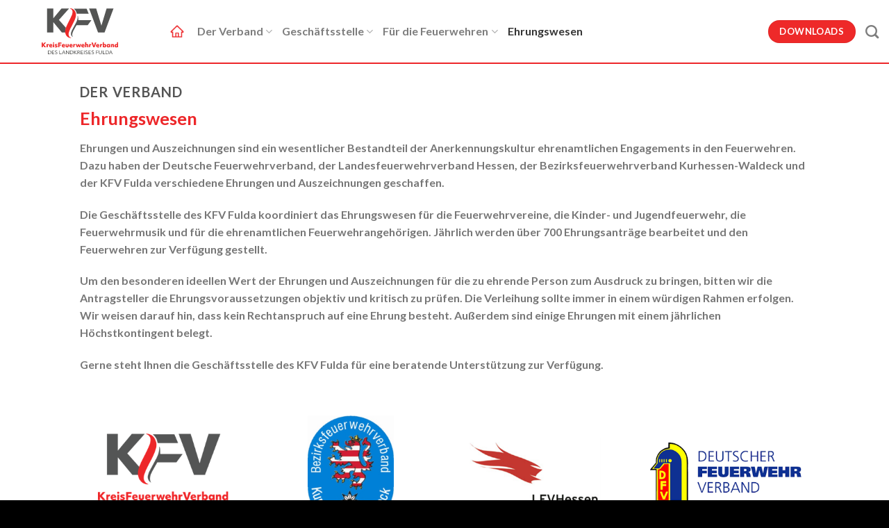

--- FILE ---
content_type: text/html; charset=UTF-8
request_url: https://kfv-fulda.de/kfv/ehrungswesen/
body_size: 21542
content:
<!DOCTYPE html>
<html lang="de" class="loading-site no-js">
<head>
	<meta charset="UTF-8" />
	<link rel="profile" href="http://gmpg.org/xfn/11" />
	<link rel="pingback" href="https://kfv-fulda.de/xmlrpc.php" />

	<script>(function(html){html.className = html.className.replace(/\bno-js\b/,'js')})(document.documentElement);</script>
<title>KFV &#8211; Ehrungswesen &#8211; kfv-fulda</title>
<meta name='robots' content='max-image-preview:large' />
<meta name="viewport" content="width=device-width, initial-scale=1" /><link rel='dns-prefetch' href='//cdn.jsdelivr.net' />
<link rel='dns-prefetch' href='//stats.wp.com' />
<link rel='prefetch' href='https://kfv-fulda.de/wp-content/themes/flatsome/assets/js/flatsome.js?ver=f2c57559524d9813afd4' />
<link rel='prefetch' href='https://kfv-fulda.de/wp-content/themes/flatsome/assets/js/chunk.slider.js?ver=3.17.2' />
<link rel='prefetch' href='https://kfv-fulda.de/wp-content/themes/flatsome/assets/js/chunk.popups.js?ver=3.17.2' />
<link rel='prefetch' href='https://kfv-fulda.de/wp-content/themes/flatsome/assets/js/chunk.tooltips.js?ver=3.17.2' />
<link rel="alternate" type="application/rss+xml" title="kfv-fulda &raquo; Feed" href="https://kfv-fulda.de/feed/" />
<link rel="alternate" type="application/rss+xml" title="kfv-fulda &raquo; Kommentar-Feed" href="https://kfv-fulda.de/comments/feed/" />
<link rel="alternate" title="oEmbed (JSON)" type="application/json+oembed" href="https://kfv-fulda.de/wp-json/oembed/1.0/embed?url=https%3A%2F%2Fkfv-fulda.de%2Fkfv%2Fehrungswesen%2F" />
<link rel="alternate" title="oEmbed (XML)" type="text/xml+oembed" href="https://kfv-fulda.de/wp-json/oembed/1.0/embed?url=https%3A%2F%2Fkfv-fulda.de%2Fkfv%2Fehrungswesen%2F&#038;format=xml" />
<style id='wp-img-auto-sizes-contain-inline-css' type='text/css'>
img:is([sizes=auto i],[sizes^="auto," i]){contain-intrinsic-size:3000px 1500px}
/*# sourceURL=wp-img-auto-sizes-contain-inline-css */
</style>
<style id='wp-emoji-styles-inline-css' type='text/css'>

	img.wp-smiley, img.emoji {
		display: inline !important;
		border: none !important;
		box-shadow: none !important;
		height: 1em !important;
		width: 1em !important;
		margin: 0 0.07em !important;
		vertical-align: -0.1em !important;
		background: none !important;
		padding: 0 !important;
	}
/*# sourceURL=wp-emoji-styles-inline-css */
</style>
<style id='wp-block-library-inline-css' type='text/css'>
:root{--wp-block-synced-color:#7a00df;--wp-block-synced-color--rgb:122,0,223;--wp-bound-block-color:var(--wp-block-synced-color);--wp-editor-canvas-background:#ddd;--wp-admin-theme-color:#007cba;--wp-admin-theme-color--rgb:0,124,186;--wp-admin-theme-color-darker-10:#006ba1;--wp-admin-theme-color-darker-10--rgb:0,107,160.5;--wp-admin-theme-color-darker-20:#005a87;--wp-admin-theme-color-darker-20--rgb:0,90,135;--wp-admin-border-width-focus:2px}@media (min-resolution:192dpi){:root{--wp-admin-border-width-focus:1.5px}}.wp-element-button{cursor:pointer}:root .has-very-light-gray-background-color{background-color:#eee}:root .has-very-dark-gray-background-color{background-color:#313131}:root .has-very-light-gray-color{color:#eee}:root .has-very-dark-gray-color{color:#313131}:root .has-vivid-green-cyan-to-vivid-cyan-blue-gradient-background{background:linear-gradient(135deg,#00d084,#0693e3)}:root .has-purple-crush-gradient-background{background:linear-gradient(135deg,#34e2e4,#4721fb 50%,#ab1dfe)}:root .has-hazy-dawn-gradient-background{background:linear-gradient(135deg,#faaca8,#dad0ec)}:root .has-subdued-olive-gradient-background{background:linear-gradient(135deg,#fafae1,#67a671)}:root .has-atomic-cream-gradient-background{background:linear-gradient(135deg,#fdd79a,#004a59)}:root .has-nightshade-gradient-background{background:linear-gradient(135deg,#330968,#31cdcf)}:root .has-midnight-gradient-background{background:linear-gradient(135deg,#020381,#2874fc)}:root{--wp--preset--font-size--normal:16px;--wp--preset--font-size--huge:42px}.has-regular-font-size{font-size:1em}.has-larger-font-size{font-size:2.625em}.has-normal-font-size{font-size:var(--wp--preset--font-size--normal)}.has-huge-font-size{font-size:var(--wp--preset--font-size--huge)}.has-text-align-center{text-align:center}.has-text-align-left{text-align:left}.has-text-align-right{text-align:right}.has-fit-text{white-space:nowrap!important}#end-resizable-editor-section{display:none}.aligncenter{clear:both}.items-justified-left{justify-content:flex-start}.items-justified-center{justify-content:center}.items-justified-right{justify-content:flex-end}.items-justified-space-between{justify-content:space-between}.screen-reader-text{border:0;clip-path:inset(50%);height:1px;margin:-1px;overflow:hidden;padding:0;position:absolute;width:1px;word-wrap:normal!important}.screen-reader-text:focus{background-color:#ddd;clip-path:none;color:#444;display:block;font-size:1em;height:auto;left:5px;line-height:normal;padding:15px 23px 14px;text-decoration:none;top:5px;width:auto;z-index:100000}html :where(.has-border-color){border-style:solid}html :where([style*=border-top-color]){border-top-style:solid}html :where([style*=border-right-color]){border-right-style:solid}html :where([style*=border-bottom-color]){border-bottom-style:solid}html :where([style*=border-left-color]){border-left-style:solid}html :where([style*=border-width]){border-style:solid}html :where([style*=border-top-width]){border-top-style:solid}html :where([style*=border-right-width]){border-right-style:solid}html :where([style*=border-bottom-width]){border-bottom-style:solid}html :where([style*=border-left-width]){border-left-style:solid}html :where(img[class*=wp-image-]){height:auto;max-width:100%}:where(figure){margin:0 0 1em}html :where(.is-position-sticky){--wp-admin--admin-bar--position-offset:var(--wp-admin--admin-bar--height,0px)}@media screen and (max-width:600px){html :where(.is-position-sticky){--wp-admin--admin-bar--position-offset:0px}}
.has-text-align-justify{text-align:justify;}

/*# sourceURL=wp-block-library-inline-css */
</style><style id='global-styles-inline-css' type='text/css'>
:root{--wp--preset--aspect-ratio--square: 1;--wp--preset--aspect-ratio--4-3: 4/3;--wp--preset--aspect-ratio--3-4: 3/4;--wp--preset--aspect-ratio--3-2: 3/2;--wp--preset--aspect-ratio--2-3: 2/3;--wp--preset--aspect-ratio--16-9: 16/9;--wp--preset--aspect-ratio--9-16: 9/16;--wp--preset--color--black: #000000;--wp--preset--color--cyan-bluish-gray: #abb8c3;--wp--preset--color--white: #ffffff;--wp--preset--color--pale-pink: #f78da7;--wp--preset--color--vivid-red: #cf2e2e;--wp--preset--color--luminous-vivid-orange: #ff6900;--wp--preset--color--luminous-vivid-amber: #fcb900;--wp--preset--color--light-green-cyan: #7bdcb5;--wp--preset--color--vivid-green-cyan: #00d084;--wp--preset--color--pale-cyan-blue: #8ed1fc;--wp--preset--color--vivid-cyan-blue: #0693e3;--wp--preset--color--vivid-purple: #9b51e0;--wp--preset--gradient--vivid-cyan-blue-to-vivid-purple: linear-gradient(135deg,rgb(6,147,227) 0%,rgb(155,81,224) 100%);--wp--preset--gradient--light-green-cyan-to-vivid-green-cyan: linear-gradient(135deg,rgb(122,220,180) 0%,rgb(0,208,130) 100%);--wp--preset--gradient--luminous-vivid-amber-to-luminous-vivid-orange: linear-gradient(135deg,rgb(252,185,0) 0%,rgb(255,105,0) 100%);--wp--preset--gradient--luminous-vivid-orange-to-vivid-red: linear-gradient(135deg,rgb(255,105,0) 0%,rgb(207,46,46) 100%);--wp--preset--gradient--very-light-gray-to-cyan-bluish-gray: linear-gradient(135deg,rgb(238,238,238) 0%,rgb(169,184,195) 100%);--wp--preset--gradient--cool-to-warm-spectrum: linear-gradient(135deg,rgb(74,234,220) 0%,rgb(151,120,209) 20%,rgb(207,42,186) 40%,rgb(238,44,130) 60%,rgb(251,105,98) 80%,rgb(254,248,76) 100%);--wp--preset--gradient--blush-light-purple: linear-gradient(135deg,rgb(255,206,236) 0%,rgb(152,150,240) 100%);--wp--preset--gradient--blush-bordeaux: linear-gradient(135deg,rgb(254,205,165) 0%,rgb(254,45,45) 50%,rgb(107,0,62) 100%);--wp--preset--gradient--luminous-dusk: linear-gradient(135deg,rgb(255,203,112) 0%,rgb(199,81,192) 50%,rgb(65,88,208) 100%);--wp--preset--gradient--pale-ocean: linear-gradient(135deg,rgb(255,245,203) 0%,rgb(182,227,212) 50%,rgb(51,167,181) 100%);--wp--preset--gradient--electric-grass: linear-gradient(135deg,rgb(202,248,128) 0%,rgb(113,206,126) 100%);--wp--preset--gradient--midnight: linear-gradient(135deg,rgb(2,3,129) 0%,rgb(40,116,252) 100%);--wp--preset--font-size--small: 13px;--wp--preset--font-size--medium: 20px;--wp--preset--font-size--large: 36px;--wp--preset--font-size--x-large: 42px;--wp--preset--spacing--20: 0.44rem;--wp--preset--spacing--30: 0.67rem;--wp--preset--spacing--40: 1rem;--wp--preset--spacing--50: 1.5rem;--wp--preset--spacing--60: 2.25rem;--wp--preset--spacing--70: 3.38rem;--wp--preset--spacing--80: 5.06rem;--wp--preset--shadow--natural: 6px 6px 9px rgba(0, 0, 0, 0.2);--wp--preset--shadow--deep: 12px 12px 50px rgba(0, 0, 0, 0.4);--wp--preset--shadow--sharp: 6px 6px 0px rgba(0, 0, 0, 0.2);--wp--preset--shadow--outlined: 6px 6px 0px -3px rgb(255, 255, 255), 6px 6px rgb(0, 0, 0);--wp--preset--shadow--crisp: 6px 6px 0px rgb(0, 0, 0);}:where(.is-layout-flex){gap: 0.5em;}:where(.is-layout-grid){gap: 0.5em;}body .is-layout-flex{display: flex;}.is-layout-flex{flex-wrap: wrap;align-items: center;}.is-layout-flex > :is(*, div){margin: 0;}body .is-layout-grid{display: grid;}.is-layout-grid > :is(*, div){margin: 0;}:where(.wp-block-columns.is-layout-flex){gap: 2em;}:where(.wp-block-columns.is-layout-grid){gap: 2em;}:where(.wp-block-post-template.is-layout-flex){gap: 1.25em;}:where(.wp-block-post-template.is-layout-grid){gap: 1.25em;}.has-black-color{color: var(--wp--preset--color--black) !important;}.has-cyan-bluish-gray-color{color: var(--wp--preset--color--cyan-bluish-gray) !important;}.has-white-color{color: var(--wp--preset--color--white) !important;}.has-pale-pink-color{color: var(--wp--preset--color--pale-pink) !important;}.has-vivid-red-color{color: var(--wp--preset--color--vivid-red) !important;}.has-luminous-vivid-orange-color{color: var(--wp--preset--color--luminous-vivid-orange) !important;}.has-luminous-vivid-amber-color{color: var(--wp--preset--color--luminous-vivid-amber) !important;}.has-light-green-cyan-color{color: var(--wp--preset--color--light-green-cyan) !important;}.has-vivid-green-cyan-color{color: var(--wp--preset--color--vivid-green-cyan) !important;}.has-pale-cyan-blue-color{color: var(--wp--preset--color--pale-cyan-blue) !important;}.has-vivid-cyan-blue-color{color: var(--wp--preset--color--vivid-cyan-blue) !important;}.has-vivid-purple-color{color: var(--wp--preset--color--vivid-purple) !important;}.has-black-background-color{background-color: var(--wp--preset--color--black) !important;}.has-cyan-bluish-gray-background-color{background-color: var(--wp--preset--color--cyan-bluish-gray) !important;}.has-white-background-color{background-color: var(--wp--preset--color--white) !important;}.has-pale-pink-background-color{background-color: var(--wp--preset--color--pale-pink) !important;}.has-vivid-red-background-color{background-color: var(--wp--preset--color--vivid-red) !important;}.has-luminous-vivid-orange-background-color{background-color: var(--wp--preset--color--luminous-vivid-orange) !important;}.has-luminous-vivid-amber-background-color{background-color: var(--wp--preset--color--luminous-vivid-amber) !important;}.has-light-green-cyan-background-color{background-color: var(--wp--preset--color--light-green-cyan) !important;}.has-vivid-green-cyan-background-color{background-color: var(--wp--preset--color--vivid-green-cyan) !important;}.has-pale-cyan-blue-background-color{background-color: var(--wp--preset--color--pale-cyan-blue) !important;}.has-vivid-cyan-blue-background-color{background-color: var(--wp--preset--color--vivid-cyan-blue) !important;}.has-vivid-purple-background-color{background-color: var(--wp--preset--color--vivid-purple) !important;}.has-black-border-color{border-color: var(--wp--preset--color--black) !important;}.has-cyan-bluish-gray-border-color{border-color: var(--wp--preset--color--cyan-bluish-gray) !important;}.has-white-border-color{border-color: var(--wp--preset--color--white) !important;}.has-pale-pink-border-color{border-color: var(--wp--preset--color--pale-pink) !important;}.has-vivid-red-border-color{border-color: var(--wp--preset--color--vivid-red) !important;}.has-luminous-vivid-orange-border-color{border-color: var(--wp--preset--color--luminous-vivid-orange) !important;}.has-luminous-vivid-amber-border-color{border-color: var(--wp--preset--color--luminous-vivid-amber) !important;}.has-light-green-cyan-border-color{border-color: var(--wp--preset--color--light-green-cyan) !important;}.has-vivid-green-cyan-border-color{border-color: var(--wp--preset--color--vivid-green-cyan) !important;}.has-pale-cyan-blue-border-color{border-color: var(--wp--preset--color--pale-cyan-blue) !important;}.has-vivid-cyan-blue-border-color{border-color: var(--wp--preset--color--vivid-cyan-blue) !important;}.has-vivid-purple-border-color{border-color: var(--wp--preset--color--vivid-purple) !important;}.has-vivid-cyan-blue-to-vivid-purple-gradient-background{background: var(--wp--preset--gradient--vivid-cyan-blue-to-vivid-purple) !important;}.has-light-green-cyan-to-vivid-green-cyan-gradient-background{background: var(--wp--preset--gradient--light-green-cyan-to-vivid-green-cyan) !important;}.has-luminous-vivid-amber-to-luminous-vivid-orange-gradient-background{background: var(--wp--preset--gradient--luminous-vivid-amber-to-luminous-vivid-orange) !important;}.has-luminous-vivid-orange-to-vivid-red-gradient-background{background: var(--wp--preset--gradient--luminous-vivid-orange-to-vivid-red) !important;}.has-very-light-gray-to-cyan-bluish-gray-gradient-background{background: var(--wp--preset--gradient--very-light-gray-to-cyan-bluish-gray) !important;}.has-cool-to-warm-spectrum-gradient-background{background: var(--wp--preset--gradient--cool-to-warm-spectrum) !important;}.has-blush-light-purple-gradient-background{background: var(--wp--preset--gradient--blush-light-purple) !important;}.has-blush-bordeaux-gradient-background{background: var(--wp--preset--gradient--blush-bordeaux) !important;}.has-luminous-dusk-gradient-background{background: var(--wp--preset--gradient--luminous-dusk) !important;}.has-pale-ocean-gradient-background{background: var(--wp--preset--gradient--pale-ocean) !important;}.has-electric-grass-gradient-background{background: var(--wp--preset--gradient--electric-grass) !important;}.has-midnight-gradient-background{background: var(--wp--preset--gradient--midnight) !important;}.has-small-font-size{font-size: var(--wp--preset--font-size--small) !important;}.has-medium-font-size{font-size: var(--wp--preset--font-size--medium) !important;}.has-large-font-size{font-size: var(--wp--preset--font-size--large) !important;}.has-x-large-font-size{font-size: var(--wp--preset--font-size--x-large) !important;}
/*# sourceURL=global-styles-inline-css */
</style>

<style id='classic-theme-styles-inline-css' type='text/css'>
/*! This file is auto-generated */
.wp-block-button__link{color:#fff;background-color:#32373c;border-radius:9999px;box-shadow:none;text-decoration:none;padding:calc(.667em + 2px) calc(1.333em + 2px);font-size:1.125em}.wp-block-file__button{background:#32373c;color:#fff;text-decoration:none}
/*# sourceURL=/wp-includes/css/classic-themes.min.css */
</style>
<link rel='stylesheet' id='contact-form-7-css' href='https://kfv-fulda.de/wp-content/plugins/contact-form-7/includes/css/styles.css?ver=5.7.7' type='text/css' media='all' />
<link rel='stylesheet' id='wpdm-font-awesome-css' href='https://kfv-fulda.de/wp-content/plugins/download-manager/assets/fontawesome/css/all.min.css?ver=6.9' type='text/css' media='all' />
<link rel='stylesheet' id='wpdm-front-bootstrap-css' href='https://kfv-fulda.de/wp-content/plugins/download-manager/assets/bootstrap/css/bootstrap.min.css?ver=6.9' type='text/css' media='all' />
<link rel='stylesheet' id='wpdm-front-css' href='https://kfv-fulda.de/wp-content/plugins/download-manager/assets/css/front.css?ver=6.9' type='text/css' media='all' />
<link rel='stylesheet' id='events-manager-css' href='https://kfv-fulda.de/wp-content/plugins/events-manager/includes/css/events-manager.min.css?ver=6.4.1' type='text/css' media='all' />
<link rel='stylesheet' id='events-manager-pro-css' href='https://kfv-fulda.de/wp-content/plugins/events-manager-pro/includes/css/events-manager-pro.css?ver=3.2.2' type='text/css' media='all' />
<link rel='stylesheet' id='flatsome-main-css' href='https://kfv-fulda.de/wp-content/themes/flatsome/assets/css/flatsome.css?ver=3.17.2' type='text/css' media='all' />
<style id='flatsome-main-inline-css' type='text/css'>
@font-face {
				font-family: "fl-icons";
				font-display: block;
				src: url(https://kfv-fulda.de/wp-content/themes/flatsome/assets/css/icons/fl-icons.eot?v=3.17.2);
				src:
					url(https://kfv-fulda.de/wp-content/themes/flatsome/assets/css/icons/fl-icons.eot#iefix?v=3.17.2) format("embedded-opentype"),
					url(https://kfv-fulda.de/wp-content/themes/flatsome/assets/css/icons/fl-icons.woff2?v=3.17.2) format("woff2"),
					url(https://kfv-fulda.de/wp-content/themes/flatsome/assets/css/icons/fl-icons.ttf?v=3.17.2) format("truetype"),
					url(https://kfv-fulda.de/wp-content/themes/flatsome/assets/css/icons/fl-icons.woff?v=3.17.2) format("woff"),
					url(https://kfv-fulda.de/wp-content/themes/flatsome/assets/css/icons/fl-icons.svg?v=3.17.2#fl-icons) format("svg");
			}
/*# sourceURL=flatsome-main-inline-css */
</style>
<link rel='stylesheet' id='flatsome-style-css' href='https://kfv-fulda.de/wp-content/themes/flatsome-child/style.css?ver=3.0' type='text/css' media='all' />
<link rel='stylesheet' id='wpdevelop-bts-css' href='https://kfv-fulda.de/wp-content/plugins/booking/assets/libs/bootstrap-css/css/bootstrap.css?ver=3.3.5.1' type='text/css' media='all' />
<link rel='stylesheet' id='wpdevelop-bts-theme-css' href='https://kfv-fulda.de/wp-content/plugins/booking/assets/libs/bootstrap-css/css/bootstrap-theme.css?ver=3.3.5.1' type='text/css' media='all' />
<link rel='stylesheet' id='wpbc-tippy-popover-css' href='https://kfv-fulda.de/wp-content/plugins/booking/assets/libs/tippy.js/themes/wpbc-tippy-popover.css?ver=6.3.7' type='text/css' media='all' />
<link rel='stylesheet' id='wpbc-tippy-times-css' href='https://kfv-fulda.de/wp-content/plugins/booking/assets/libs/tippy.js/themes/wpbc-tippy-times.css?ver=6.3.7' type='text/css' media='all' />
<link rel='stylesheet' id='wpbc-material-design-icons-css' href='https://kfv-fulda.de/wp-content/plugins/booking/assets/libs/material-design-icons/material-design-icons.css?ver=4.0.0' type='text/css' media='all' />
<link rel='stylesheet' id='wpbc-time_picker-css' href='https://kfv-fulda.de/wp-content/plugins/booking/css/wpbc_time-selector.css?ver=9.7.2' type='text/css' media='all' />
<link rel='stylesheet' id='wpbc-time_picker-skin-css' href='https://kfv-fulda.de/wp-content/plugins/booking/css/time_picker_skins/orange.css?ver=9.7.2' type='text/css' media='all' />
<link rel='stylesheet' id='wpbc-client-pages-css' href='https://kfv-fulda.de/wp-content/plugins/booking/css/client.css?ver=9.7.2' type='text/css' media='all' />
<link rel='stylesheet' id='wpbc-calendar-css' href='https://kfv-fulda.de/wp-content/plugins/booking/css/calendar.css?ver=9.7.2' type='text/css' media='all' />
<link rel='stylesheet' id='wpbc-calendar-skin-css' href='https://kfv-fulda.de/wp-content/plugins/booking/css/skins/traditional-times.css?ver=9.7.2' type='text/css' media='all' />
<link rel='stylesheet' id='wpbc-flex-timeline-css' href='https://kfv-fulda.de/wp-content/plugins/booking/core/timeline/v2/css/timeline_v2.css?ver=9.7.2' type='text/css' media='all' />
<link rel='stylesheet' id='wpbc-flex-timeline-skin-css' href='https://kfv-fulda.de/wp-content/plugins/booking/core/timeline/v2/css/timeline_skin_v2.css?ver=9.7.2' type='text/css' media='all' />
<link rel='stylesheet' id='jetpack_css-css' href='https://kfv-fulda.de/wp-content/plugins/jetpack/css/jetpack.css?ver=12.3.1' type='text/css' media='all' />
<script type="text/javascript" src="https://kfv-fulda.de/wp-includes/js/jquery/jquery.min.js?ver=3.7.1" id="jquery-core-js"></script>
<script type="text/javascript" src="https://kfv-fulda.de/wp-includes/js/jquery/jquery-migrate.min.js?ver=3.4.1" id="jquery-migrate-js"></script>
<script type="text/javascript" src="https://kfv-fulda.de/wp-content/plugins/download-manager/assets/bootstrap/js/popper.min.js?ver=6.9" id="wpdm-poper-js"></script>
<script type="text/javascript" src="https://kfv-fulda.de/wp-content/plugins/download-manager/assets/bootstrap/js/bootstrap.min.js?ver=6.9" id="wpdm-front-bootstrap-js"></script>
<script type="text/javascript" id="wpdm-frontjs-js-extra">
/* <![CDATA[ */
var wpdm_url = {"home":"https://kfv-fulda.de/","site":"https://kfv-fulda.de/","ajax":"https://kfv-fulda.de/wp-admin/admin-ajax.php"};
var wpdm_js = {"spinner":"\u003Ci class=\"fas fa-sun fa-spin\"\u003E\u003C/i\u003E"};
//# sourceURL=wpdm-frontjs-js-extra
/* ]]> */
</script>
<script type="text/javascript" src="https://kfv-fulda.de/wp-content/plugins/download-manager/assets/js/front.js?ver=3.2.73" id="wpdm-frontjs-js"></script>
<script type="text/javascript" src="https://kfv-fulda.de/wp-includes/js/jquery/ui/core.min.js?ver=1.13.3" id="jquery-ui-core-js"></script>
<script type="text/javascript" src="https://kfv-fulda.de/wp-includes/js/jquery/ui/mouse.min.js?ver=1.13.3" id="jquery-ui-mouse-js"></script>
<script type="text/javascript" src="https://kfv-fulda.de/wp-includes/js/jquery/ui/sortable.min.js?ver=1.13.3" id="jquery-ui-sortable-js"></script>
<script type="text/javascript" src="https://kfv-fulda.de/wp-includes/js/jquery/ui/datepicker.min.js?ver=1.13.3" id="jquery-ui-datepicker-js"></script>
<script type="text/javascript" id="jquery-ui-datepicker-js-after">
/* <![CDATA[ */
jQuery(function(jQuery){jQuery.datepicker.setDefaults({"closeText":"Schlie\u00dfen","currentText":"Heute","monthNames":["Januar","Februar","M\u00e4rz","April","Mai","Juni","Juli","August","September","Oktober","November","Dezember"],"monthNamesShort":["Jan.","Feb.","M\u00e4rz","Apr.","Mai","Juni","Juli","Aug.","Sep.","Okt.","Nov.","Dez."],"nextText":"Weiter","prevText":"Zur\u00fcck","dayNames":["Sonntag","Montag","Dienstag","Mittwoch","Donnerstag","Freitag","Samstag"],"dayNamesShort":["So.","Mo.","Di.","Mi.","Do.","Fr.","Sa."],"dayNamesMin":["S","M","D","M","D","F","S"],"dateFormat":"d. MM yy","firstDay":1,"isRTL":false});});
//# sourceURL=jquery-ui-datepicker-js-after
/* ]]> */
</script>
<script type="text/javascript" src="https://kfv-fulda.de/wp-includes/js/jquery/ui/resizable.min.js?ver=1.13.3" id="jquery-ui-resizable-js"></script>
<script type="text/javascript" src="https://kfv-fulda.de/wp-includes/js/jquery/ui/draggable.min.js?ver=1.13.3" id="jquery-ui-draggable-js"></script>
<script type="text/javascript" src="https://kfv-fulda.de/wp-includes/js/jquery/ui/controlgroup.min.js?ver=1.13.3" id="jquery-ui-controlgroup-js"></script>
<script type="text/javascript" src="https://kfv-fulda.de/wp-includes/js/jquery/ui/checkboxradio.min.js?ver=1.13.3" id="jquery-ui-checkboxradio-js"></script>
<script type="text/javascript" src="https://kfv-fulda.de/wp-includes/js/jquery/ui/button.min.js?ver=1.13.3" id="jquery-ui-button-js"></script>
<script type="text/javascript" src="https://kfv-fulda.de/wp-includes/js/jquery/ui/dialog.min.js?ver=1.13.3" id="jquery-ui-dialog-js"></script>
<script type="text/javascript" id="events-manager-js-extra">
/* <![CDATA[ */
var EM = {"ajaxurl":"https://kfv-fulda.de/wp-admin/admin-ajax.php","locationajaxurl":"https://kfv-fulda.de/wp-admin/admin-ajax.php?action=locations_search","firstDay":"1","locale":"de","dateFormat":"yy-mm-dd","ui_css":"https://kfv-fulda.de/wp-content/plugins/events-manager/includes/css/jquery-ui/build.min.css","show24hours":"1","is_ssl":"1","autocomplete_limit":"10","calendar":{"breakpoints":{"small":560,"medium":908,"large":false}},"datepicker":{"format":"Y-m-d","locale":"de"},"search":{"breakpoints":{"small":650,"medium":850,"full":false}},"bookingInProgress":"Bitte warte, w\u00e4hrend die Buchung abgeschickt wird.","tickets_save":"Ticket speichern","bookingajaxurl":"https://kfv-fulda.de/wp-admin/admin-ajax.php","bookings_export_save":"Buchungen exportieren","bookings_settings_save":"Einstellungen speichern","booking_delete":"Bist du dir sicher, dass du es l\u00f6schen m\u00f6chtest?","booking_offset":"30","bookings":{"submit_button":{"text":{"default":"Buchung abschicken","free":"Buchung abschicken","payment":"Buchung abschicken","processing":"Verarbeiten ..."}}},"bb_full":"Ausverkauft","bb_book":"Jetzt buchen","bb_booking":"Buche ...","bb_booked":"Buchung Abgesendet","bb_error":"Buchung Fehler. Nochmal versuchen?","bb_cancel":"Abbrechen","bb_canceling":"Stornieren ...","bb_cancelled":"Abgesagt","bb_cancel_error":"Stornierung Fehler. Nochmal versuchen?","txt_search":"Suche","txt_searching":"Suche...","txt_loading":"Wird geladen\u00a0\u2026","event_detach_warning":"Bist du sicher, dass du diese sich wiederholende Veranstaltung herausl\u00f6sen willst? Wenn du dies tun, verlierst du alle Buchungsinformationen und die alten wiederkehrenden Veranstaltung werden gel\u00f6scht.","delete_recurrence_warning":"Bist du sicher, dass du alle Wiederholungen dieser Veranstaltung l\u00f6schen willst? Alle Veranstaltungen werden in den Papierkorb verschoben.","disable_bookings_warning":"Bist du sicher, dass du Buchungen deaktivieren willst? Wenn du das tust und speicherst, wirst du alle bisherigen Buchungen verlieren. Wenn du nur weitere Buchungen verhindern willst, reduziere die Anzahl der verf\u00fcgbaren Pl\u00e4tze auf die Anzahl der bisherigen Buchungen.","booking_warning_cancel":"Bist du sicher, dass du deine Buchung stornieren willst?","cache":"","api_nonce":"fbe6ecf25b","attendance_api_url":"https://kfv-fulda.de/wp-json/events-manager/v1/attendance"};
//# sourceURL=events-manager-js-extra
/* ]]> */
</script>
<script type="text/javascript" src="https://kfv-fulda.de/wp-content/plugins/events-manager/includes/js/events-manager.min.js?ver=6.4.1" id="events-manager-js"></script>
<script type="text/javascript" src="https://kfv-fulda.de/wp-content/plugins/events-manager/includes/external/flatpickr/l10n/de.min.js?ver=6.4.1" id="em-flatpickr-localization-js"></script>
<script type="text/javascript" src="https://kfv-fulda.de/wp-content/plugins/events-manager-pro/includes/js/events-manager-pro.js?ver=3.2.2" id="events-manager-pro-js"></script>
<script type="text/javascript" id="wpbc-global-vars-js-extra">
/* <![CDATA[ */
var wpbcg = {"time_disable_modes":["single"]};
var wpbc_global1 = {"wpbc_ajaxurl":"https://kfv-fulda.de/wp-admin/admin-ajax.php","wpdev_bk_plugin_url":"https://kfv-fulda.de/wp-content/plugins/booking","wpbc_today":"[2026,1,25,6,58]","visible_booking_id_on_page":"[]","booking_max_monthes_in_calendar":"2y","user_unavilable_days":"[999]","wpdev_bk_edit_id_hash":"","wpdev_bk_plugin_filename":"wpdev-booking.php","bk_days_selection_mode":"multiple","wpdev_bk_personal":"0","block_some_dates_from_today":"0","message_verif_requred":"Dieses Feld ist erforderlich","message_verif_requred_for_check_box":"Die Checkbox muss aktiviert sein","message_verif_requred_for_radio_box":"Mindestens eine Option muss ausgew\u00e4hlt sein","message_verif_emeil":"Falsches Email Feld","message_verif_same_emeil":"Your emails do not match","message_verif_selectdts":"Bitte w\u00e4hlen Sie im Kalender das Datum der Buchung","parent_booking_resources":"[]","new_booking_title":"Vielen Dank f\u00fcr Ihre Online-Buchung des Spielmobils.  Wir senden Ihnen eine Best\u00e4tigung sobald diese bearbeitet ist.","new_booking_title_time":"7000","type_of_thank_you_message":"message","thank_you_page_URL":"https://kfv-fulda.de/thank-you","is_am_pm_inside_time":"false","is_booking_used_check_in_out_time":"false","wpbc_active_locale":"de_DE","wpbc_message_processing":"Processing","wpbc_message_deleting":"Deleting","wpbc_message_updating":"Updating","wpbc_message_saving":"Saving","message_checkinouttime_error":"Error! Please reset your check-in/check-out dates above.","message_starttime_error":"Start Time is invalid. The date or time may be booked, or already in the past! Please choose another date or time.","message_endtime_error":"End Time is invalid. The date or time may be booked, or already in the past. The End Time may also be earlier that the start time, if only 1 day was selected! Please choose another date or time.","message_rangetime_error":"The time(s) may be booked, or already in the past!","message_durationtime_error":"The time(s) may be booked, or already in the past!","bk_highlight_timeslot_word":"Gebuchte Zeiten:"};
//# sourceURL=wpbc-global-vars-js-extra
/* ]]> */
</script>
<script type="text/javascript" src="https://kfv-fulda.de/wp-content/plugins/booking/js/wpbc_vars.js?ver=9.7.2" id="wpbc-global-vars-js"></script>
<script type="text/javascript" src="https://kfv-fulda.de/wp-content/plugins/booking/assets/libs/popper/popper.js?ver=2.11.2" id="wpbc-popper-js"></script>
<script type="text/javascript" src="https://kfv-fulda.de/wp-content/plugins/booking/assets/libs/tippy.js/dist/tippy-bundle.umd.js?ver=6.3.7" id="wpbc-tipcy-js"></script>
<script type="text/javascript" src="https://kfv-fulda.de/wp-content/plugins/booking/js/datepick/jquery.datepick.wpbc.9.0.js?ver=9.0" id="wpbc-datepick-js"></script>
<script type="text/javascript" src="https://kfv-fulda.de/wp-content/plugins/booking/js/datepick/jquery.datepick-de.js?ver=1.1" id="wpbc-datepick-localize-js"></script>
<script type="text/javascript" src="https://kfv-fulda.de/wp-content/plugins/booking/js/client.js?ver=9.7.2" id="wpbc-main-client-js"></script>
<script type="text/javascript" src="https://kfv-fulda.de/wp-content/plugins/booking/js/wpbc_times.js?ver=9.7.2" id="wpbc-times-js"></script>
<script type="text/javascript" src="https://kfv-fulda.de/wp-content/plugins/booking/js/wpbc_time-selector.js?ver=9.7.2" id="wpbc-time-selector-js"></script>
<script type="text/javascript" src="https://kfv-fulda.de/wp-content/plugins/booking/core/timeline/v2/_out/timeline_v2.js?ver=9.7.2" id="wpbc-timeline-flex-js"></script>
<link rel="https://api.w.org/" href="https://kfv-fulda.de/wp-json/" /><link rel="alternate" title="JSON" type="application/json" href="https://kfv-fulda.de/wp-json/wp/v2/pages/378" /><link rel="EditURI" type="application/rsd+xml" title="RSD" href="https://kfv-fulda.de/xmlrpc.php?rsd" />
<meta name="generator" content="WordPress 6.9" />
<link rel="canonical" href="https://kfv-fulda.de/kfv/ehrungswesen/" />
<link rel='shortlink' href='https://kfv-fulda.de/?p=378' />
	<style>img#wpstats{display:none}</style>
				<style type="text/css">
			.em-coupon-code-fields {
				margin-bottom: 15px;
			}
			.em .em-coupon-code-fields div.input-wrap.em-coupon-code-wrap {
				margin-bottom: 0 !important;
			}
			input.em-coupon-code.loading {
				background: var(--icon-spinner) calc(100% - 10px) 50% no-repeat !important;
				background-size: 22px !important;
			}
			.em-coupon-message { display:inline-block; margin: 0; }
			.em-coupon-success { color:green;; margin: 7px 5px; }
			.em-coupon-error { color:red; }
			.em-cart-coupons-form .em-coupon-message{ margin:0 20px 0 0; }
			.em-coupon-error .em-icon {
				background-color: red;
				-webkit-mask-image: var(--icon-cross-circle);
				mask-image: var(--icon-cross-circle);
			}
			.em-coupon-success .em-icon {
				background-color: green;
				-webkit-mask-image: var(--icon-checkmark-circle);
				mask-image: var(--icon-checkmark-circle);
			}
		</style>
				<script>
			document.documentElement.className = document.documentElement.className.replace( 'no-js', 'js' );
		</script>
				<style>
			.no-js img.lazyload { display: none; }
			figure.wp-block-image img.lazyloading { min-width: 150px; }
							.lazyload, .lazyloading { opacity: 0; }
				.lazyloaded {
					opacity: 1;
					transition: opacity 400ms;
					transition-delay: 0ms;
				}
					</style>
		<style>.bg{opacity: 0; transition: opacity 1s; -webkit-transition: opacity 1s;} .bg-loaded{opacity: 1;}</style><link rel="icon" href="https://kfv-fulda.de/wp-content/uploads/2023/04/cropped-kfvico-32x32.png" sizes="32x32" />
<link rel="icon" href="https://kfv-fulda.de/wp-content/uploads/2023/04/cropped-kfvico-192x192.png" sizes="192x192" />
<link rel="apple-touch-icon" href="https://kfv-fulda.de/wp-content/uploads/2023/04/cropped-kfvico-180x180.png" />
<meta name="msapplication-TileImage" content="https://kfv-fulda.de/wp-content/uploads/2023/04/cropped-kfvico-270x270.png" />
<style id="custom-css" type="text/css">:root {--primary-color: #ee2929;}.header-main{height: 90px}#logo img{max-height: 90px}#logo{width:200px;}#logo img{padding:12px 0;}.header-bottom{min-height: 55px}.header-top{min-height: 30px}.transparent .header-main{height: 90px}.transparent #logo img{max-height: 90px}.has-transparent + .page-title:first-of-type,.has-transparent + #main > .page-title,.has-transparent + #main > div > .page-title,.has-transparent + #main .page-header-wrapper:first-of-type .page-title{padding-top: 90px;}.header.show-on-scroll,.stuck .header-main{height:70px!important}.stuck #logo img{max-height: 70px!important}.header-bottom {background-color: #f1f1f1}.header-main .nav > li > a{line-height: 16px }@media (max-width: 549px) {.header-main{height: 70px}#logo img{max-height: 70px}}.nav-dropdown{font-size:100%}.nav-dropdown-has-arrow li.has-dropdown:after{border-bottom-color: rgba(255,255,255,0.9);}.nav .nav-dropdown{background-color: rgba(255,255,255,0.9)}/* Color */.accordion-title.active, .has-icon-bg .icon .icon-inner,.logo a, .primary.is-underline, .primary.is-link, .badge-outline .badge-inner, .nav-outline > li.active> a,.nav-outline >li.active > a, .cart-icon strong,[data-color='primary'], .is-outline.primary{color: #ee2929;}/* Color !important */[data-text-color="primary"]{color: #ee2929!important;}/* Background Color */[data-text-bg="primary"]{background-color: #ee2929;}/* Background */.scroll-to-bullets a,.featured-title, .label-new.menu-item > a:after, .nav-pagination > li > .current,.nav-pagination > li > span:hover,.nav-pagination > li > a:hover,.has-hover:hover .badge-outline .badge-inner,button[type="submit"], .button.wc-forward:not(.checkout):not(.checkout-button), .button.submit-button, .button.primary:not(.is-outline),.featured-table .title,.is-outline:hover, .has-icon:hover .icon-label,.nav-dropdown-bold .nav-column li > a:hover, .nav-dropdown.nav-dropdown-bold > li > a:hover, .nav-dropdown-bold.dark .nav-column li > a:hover, .nav-dropdown.nav-dropdown-bold.dark > li > a:hover, .header-vertical-menu__opener ,.is-outline:hover, .tagcloud a:hover,.grid-tools a, input[type='submit']:not(.is-form), .box-badge:hover .box-text, input.button.alt,.nav-box > li > a:hover,.nav-box > li.active > a,.nav-pills > li.active > a ,.current-dropdown .cart-icon strong, .cart-icon:hover strong, .nav-line-bottom > li > a:before, .nav-line-grow > li > a:before, .nav-line > li > a:before,.banner, .header-top, .slider-nav-circle .flickity-prev-next-button:hover svg, .slider-nav-circle .flickity-prev-next-button:hover .arrow, .primary.is-outline:hover, .button.primary:not(.is-outline), input[type='submit'].primary, input[type='submit'].primary, input[type='reset'].button, input[type='button'].primary, .badge-inner{background-color: #ee2929;}/* Border */.nav-vertical.nav-tabs > li.active > a,.scroll-to-bullets a.active,.nav-pagination > li > .current,.nav-pagination > li > span:hover,.nav-pagination > li > a:hover,.has-hover:hover .badge-outline .badge-inner,.accordion-title.active,.featured-table,.is-outline:hover, .tagcloud a:hover,blockquote, .has-border, .cart-icon strong:after,.cart-icon strong,.blockUI:before, .processing:before,.loading-spin, .slider-nav-circle .flickity-prev-next-button:hover svg, .slider-nav-circle .flickity-prev-next-button:hover .arrow, .primary.is-outline:hover{border-color: #ee2929}.nav-tabs > li.active > a{border-top-color: #ee2929}.widget_shopping_cart_content .blockUI.blockOverlay:before { border-left-color: #ee2929 }.woocommerce-checkout-review-order .blockUI.blockOverlay:before { border-left-color: #ee2929 }/* Fill */.slider .flickity-prev-next-button:hover svg,.slider .flickity-prev-next-button:hover .arrow{fill: #ee2929;}/* Focus */.primary:focus-visible, .submit-button:focus-visible, button[type="submit"]:focus-visible { outline-color: #ee2929!important; }/* Background Color */[data-icon-label]:after, .secondary.is-underline:hover,.secondary.is-outline:hover,.icon-label,.button.secondary:not(.is-outline),.button.alt:not(.is-outline), .badge-inner.on-sale, .button.checkout, .single_add_to_cart_button, .current .breadcrumb-step{ background-color:#545554; }[data-text-bg="secondary"]{background-color: #545554;}/* Color */.secondary.is-underline,.secondary.is-link, .secondary.is-outline,.stars a.active, .star-rating:before, .woocommerce-page .star-rating:before,.star-rating span:before, .color-secondary{color: #545554}/* Color !important */[data-text-color="secondary"]{color: #545554!important;}/* Border */.secondary.is-outline:hover{border-color:#545554}/* Focus */.secondary:focus-visible, .alt:focus-visible { outline-color: #545554!important; }body{font-family: Lato, sans-serif;}body {font-weight: 400;font-style: normal;}.nav > li > a {font-family: Lato, sans-serif;}.mobile-sidebar-levels-2 .nav > li > ul > li > a {font-family: Lato, sans-serif;}.nav > li > a,.mobile-sidebar-levels-2 .nav > li > ul > li > a {font-weight: 700;font-style: normal;}h1,h2,h3,h4,h5,h6,.heading-font, .off-canvas-center .nav-sidebar.nav-vertical > li > a{font-family: Lato, sans-serif;}h1,h2,h3,h4,h5,h6,.heading-font,.banner h1,.banner h2 {font-weight: 700;font-style: normal;}.alt-font{font-family: "Dancing Script", sans-serif;}.alt-font {font-weight: 400!important;font-style: normal!important;}.absolute-footer, html{background-color: #000000}.nav-vertical-fly-out > li + li {border-top-width: 1px; border-top-style: solid;}/* Custom CSS */.primary_color {color: #ED272A;}.secondary_color {color: #545554;}/*Menü-Band roter Rand*/.top-divider {border-top: 2px solid #ED272A;opacity: 1;width: 100%;position: absolute;left: 0;}.absolute-footer {display: none;}.mainpage_select {background-color: rgba(238, 41, 41, 0.785);border-radius: 20px;/*height: 15em;width: 15em;*/}/*Slider-Seitenende*/.bottom_stripe {background-image: url("/wp-content/uploads/2022/11/bottom_stripe.svg");background-repeat: no-repeat;background-position: bottom;background-size: 100%;}.bottom_slider {max-height: 600px;overflow: hidden;padding-bottom: unset!important;}.gallery_divider {background-image: linear-gradient(white 66%, transparent 35%);position: absolute;margin-top: -3em;z-index: 9;}/*Startseite Video Hintergrund*/.video-overlay {background-color: black;z-index: 2;opacity: 0.5;}.section-content {z-index: 3;}/*Styling Beiträge/ Posts*/.post-item .box-bounce {height: 400px;border-top: 4px solid #ed272a; background-color: #fff;}/*Vorstand-Personen-Boxen*/.person_box .box-image {background-image: url('/wp-content/uploads/2022/12/person_bg.png');border-bottom: 4px solid #ed272a;background-size: cover;background-repeat: no-repeat;}.person_box h4 {color: #ed272a;}.person_box .box-text {min-height: 105px;}/*Styling des Veranstaltungskalenders*/.em-month-picker {font-size: 1.1rem!important;}/*Styling der Download Icons*//*Tabellen-Ansicht*/.__dt_col_0 {background-image: url('https://neu.kfv-fulda.de/wp-content/uploads/wpdm-cache/download_icon-96x104.png')!important;}/*Spalten/ Einzelansicht*/.wpdm_icon {display: none;}.img-48 {background-image: url(https://neu.kfv-fulda.de/wp-content/uploads/wpdm-cache/download_icon-96x104.png);background-size: contain;width: 48px;height: 48px;}/*Styling Events-Liste*/.em.em-list .em-item .em-item-info {border-left: 4px solid #ED272A;}/*Jubiläums-Chronik*/.chronic_col .row-solid .col:before {border-left: 3px solid #ed272a;content: " ";height: 100%;left: -3px;position: absolute;top: 0;}/*Styling der Beitrags-Slider Navigation*/.slider-nav-light .flickity-prev-next-button svg {background: #ee2929;}/*Buchungs-Kalender*//*Eingabefelder*/.booking_form .form-group {margin: 15px 15px;float: left;width: 22%;}/*Eingabe-Beschriftungen*/.booking_form .form-group label {color: var(--primary-color);margin-left: 5px;}/*Cpatcha*/.booking_form .form-group #captcha_input1 {margin-top: 30px;}/*Absenden-Button*/.booking_form .form-group button {margin-top: 30px;color: #fff;background-color: var(--primary-color);border: none;}.booking_form .form-group button:hover {background-color: #c02121;color: #fff;}/*Bilder mit Hoverfunktion*/.hover_grayscale {filter: grayscale(1);transition: filter 0.4s;}.hover_grayscale:hover {filter: grayscale(0);}/*Ehrungen Accordion*/.ehrungen_accordion {margin-top: 20px;}.ehrungen_accordion .accordion-title {background-color: transparent;}.ehrungen_list li {padding-bottom: 12px;}/*Social Icons in Beiträgen*/.social-icons {z-index: 0;}/*Blog-Posts Deaktivierung Autoren-Anzeige*/.byline {display: none;}/*Download-Cards*/.w3eden .card-body {overflow: hidden;}/* Custom CSS Tablet */@media (max-width: 849px){/*Startseite - Auswahlboxen*/.mainpage_select {min-height: 200px;}/*Slider-Seitenende*/.gallery_divider {margin-top: -0.5em;}/*Buchungs-Kalender*/.booking_form .form-group {width: 45%;}}/* Custom CSS Mobile */@media (max-width: 549px){/*Slider-Seitenende*/.gallery_divider {margin-top: 0em;}/*Buchungs-Kalender*/.booking_form .form-group {width: 100%;}/*Spielmobil Buchungsformular*/.wpbc_structure_form .form-group {width: 92%;}}.label-new.menu-item > a:after{content:"Neu";}.label-hot.menu-item > a:after{content:"Hot";}.label-sale.menu-item > a:after{content:"Aktion";}.label-popular.menu-item > a:after{content:"Beliebt";}</style><style id="kirki-inline-styles">/* latin-ext */
@font-face {
  font-family: 'Lato';
  font-style: normal;
  font-weight: 400;
  font-display: swap;
  src: url(https://kfv-fulda.de/wp-content/fonts/lato/font) format('woff');
  unicode-range: U+0100-02BA, U+02BD-02C5, U+02C7-02CC, U+02CE-02D7, U+02DD-02FF, U+0304, U+0308, U+0329, U+1D00-1DBF, U+1E00-1E9F, U+1EF2-1EFF, U+2020, U+20A0-20AB, U+20AD-20C0, U+2113, U+2C60-2C7F, U+A720-A7FF;
}
/* latin */
@font-face {
  font-family: 'Lato';
  font-style: normal;
  font-weight: 400;
  font-display: swap;
  src: url(https://kfv-fulda.de/wp-content/fonts/lato/font) format('woff');
  unicode-range: U+0000-00FF, U+0131, U+0152-0153, U+02BB-02BC, U+02C6, U+02DA, U+02DC, U+0304, U+0308, U+0329, U+2000-206F, U+20AC, U+2122, U+2191, U+2193, U+2212, U+2215, U+FEFF, U+FFFD;
}
/* latin-ext */
@font-face {
  font-family: 'Lato';
  font-style: normal;
  font-weight: 700;
  font-display: swap;
  src: url(https://kfv-fulda.de/wp-content/fonts/lato/font) format('woff');
  unicode-range: U+0100-02BA, U+02BD-02C5, U+02C7-02CC, U+02CE-02D7, U+02DD-02FF, U+0304, U+0308, U+0329, U+1D00-1DBF, U+1E00-1E9F, U+1EF2-1EFF, U+2020, U+20A0-20AB, U+20AD-20C0, U+2113, U+2C60-2C7F, U+A720-A7FF;
}
/* latin */
@font-face {
  font-family: 'Lato';
  font-style: normal;
  font-weight: 700;
  font-display: swap;
  src: url(https://kfv-fulda.de/wp-content/fonts/lato/font) format('woff');
  unicode-range: U+0000-00FF, U+0131, U+0152-0153, U+02BB-02BC, U+02C6, U+02DA, U+02DC, U+0304, U+0308, U+0329, U+2000-206F, U+20AC, U+2122, U+2191, U+2193, U+2212, U+2215, U+FEFF, U+FFFD;
}/* vietnamese */
@font-face {
  font-family: 'Dancing Script';
  font-style: normal;
  font-weight: 400;
  font-display: swap;
  src: url(https://kfv-fulda.de/wp-content/fonts/dancing-script/font) format('woff');
  unicode-range: U+0102-0103, U+0110-0111, U+0128-0129, U+0168-0169, U+01A0-01A1, U+01AF-01B0, U+0300-0301, U+0303-0304, U+0308-0309, U+0323, U+0329, U+1EA0-1EF9, U+20AB;
}
/* latin-ext */
@font-face {
  font-family: 'Dancing Script';
  font-style: normal;
  font-weight: 400;
  font-display: swap;
  src: url(https://kfv-fulda.de/wp-content/fonts/dancing-script/font) format('woff');
  unicode-range: U+0100-02BA, U+02BD-02C5, U+02C7-02CC, U+02CE-02D7, U+02DD-02FF, U+0304, U+0308, U+0329, U+1D00-1DBF, U+1E00-1E9F, U+1EF2-1EFF, U+2020, U+20A0-20AB, U+20AD-20C0, U+2113, U+2C60-2C7F, U+A720-A7FF;
}
/* latin */
@font-face {
  font-family: 'Dancing Script';
  font-style: normal;
  font-weight: 400;
  font-display: swap;
  src: url(https://kfv-fulda.de/wp-content/fonts/dancing-script/font) format('woff');
  unicode-range: U+0000-00FF, U+0131, U+0152-0153, U+02BB-02BC, U+02C6, U+02DA, U+02DC, U+0304, U+0308, U+0329, U+2000-206F, U+20AC, U+2122, U+2191, U+2193, U+2212, U+2215, U+FEFF, U+FFFD;
}</style><meta name="generator" content="WordPress Download Manager 3.2.73" />
                <style>
        /* WPDM Link Template Styles */        </style>
                <style>

            :root {
                --color-primary: #ed272a;
                --color-primary-rgb: 237, 39, 42;
                --color-primary-hover: #6c757d;
                --color-primary-active: #ed272a;
                --color-secondary: #6c757d;
                --color-secondary-rgb: 108, 117, 125;
                --color-secondary-hover: #6c757d;
                --color-secondary-active: #6c757d;
                --color-success: #018e11;
                --color-success-rgb: 1, 142, 17;
                --color-success-hover: #0aad01;
                --color-success-active: #0c8c01;
                --color-info: #2CA8FF;
                --color-info-rgb: 44, 168, 255;
                --color-info-hover: #2CA8FF;
                --color-info-active: #2CA8FF;
                --color-warning: #FFB236;
                --color-warning-rgb: 255, 178, 54;
                --color-warning-hover: #FFB236;
                --color-warning-active: #FFB236;
                --color-danger: #ff5062;
                --color-danger-rgb: 255, 80, 98;
                --color-danger-hover: #ff5062;
                --color-danger-active: #ff5062;
                --color-green: #30b570;
                --color-blue: #0073ff;
                --color-purple: #8557D3;
                --color-red: #ff5062;
                --color-muted: rgba(69, 89, 122, 0.6);
                --wpdm-font: "Rubik", -apple-system, BlinkMacSystemFont, "Segoe UI", Roboto, Helvetica, Arial, sans-serif, "Apple Color Emoji", "Segoe UI Emoji", "Segoe UI Symbol";
            }

            .wpdm-download-link.btn.btn-primary {
                border-radius: 4px;
            }


        </style>
        </head>

<body class="wp-singular page-template page-template-page-blank page-template-page-blank-php page page-id-378 page-parent page-child parent-pageid-144 wp-theme-flatsome wp-child-theme-flatsome-child lightbox">


<a class="skip-link screen-reader-text" href="#main">Zum Inhalt springen</a>

<div id="wrapper">

	
	<header id="header" class="header header-full-width has-sticky sticky-jump">
		<div class="header-wrapper">
			<div id="masthead" class="header-main ">
      <div class="header-inner flex-row container logo-left medium-logo-center" role="navigation">

          <!-- Logo -->
          <div id="logo" class="flex-col logo">
            
<!-- Header logo -->
<a href="https://kfv-fulda.de/" title="kfv-fulda - Startseite" rel="home">
		<img width="1" height="1"   alt="kfv-fulda" data-src="https://kfv-fulda.de/wp-content/uploads/2022/10/kfv_logo_kompakt_ew1.svg" class="header_logo header-logo lazyload" src="[data-uri]" /><noscript><img width="1" height="1" src="https://kfv-fulda.de/wp-content/uploads/2022/10/kfv_logo_kompakt_ew1.svg" class="header_logo header-logo" alt="kfv-fulda"/></noscript><img  width="1" height="1"   alt="kfv-fulda" data-src="https://kfv-fulda.de/wp-content/uploads/2022/10/kfv_logo_kompakt_ew1.svg" class="header-logo-dark lazyload" src="[data-uri]" /><noscript><img  width="1" height="1" src="https://kfv-fulda.de/wp-content/uploads/2022/10/kfv_logo_kompakt_ew1.svg" class="header-logo-dark" alt="kfv-fulda"/></noscript></a>
          </div>

          <!-- Mobile Left Elements -->
          <div class="flex-col show-for-medium flex-left">
            <ul class="mobile-nav nav nav-left ">
              <li class="nav-icon has-icon">
  		<a href="#" data-open="#main-menu" data-pos="left" data-bg="main-menu-overlay" data-color="" class="is-small" aria-label="Menü" aria-controls="main-menu" aria-expanded="false">

		  <i class="icon-menu" ></i>
		  		</a>
	</li>
            </ul>
          </div>

          <!-- Left Elements -->
          <div class="flex-col hide-for-medium flex-left
            flex-grow">
            <ul class="header-nav header-nav-main nav nav-left  nav-size-large" >
              <li id="menu-item-444" class="menu-item menu-item-type-post_type menu-item-object-page current-page-ancestor current-page-parent menu-item-444 menu-item-design-default has-icon-left"><a href="https://kfv-fulda.de/kfv/" class="nav-top-link"><img  width="20" height="20"  alt="" data-src="https://kfv-fulda.de/wp-content/uploads/2023/01/home_icon.png" class="ux-menu-icon lazyload" src="[data-uri]" /><noscript><img class="ux-menu-icon" width="20" height="20" src="https://kfv-fulda.de/wp-content/uploads/2023/01/home_icon.png" alt="" /></noscript><span style="display: none;">KFV</span></a></li>
<li id="menu-item-1219" class="menu-item menu-item-type-custom menu-item-object-custom menu-item-has-children menu-item-1219 menu-item-design-default has-dropdown"><a href="#" class="nav-top-link" aria-expanded="false" aria-haspopup="menu">Der Verband<i class="icon-angle-down" ></i></a>
<ul class="sub-menu nav-dropdown nav-dropdown-simple">
	<li id="menu-item-429" class="menu-item menu-item-type-post_type menu-item-object-page menu-item-429"><a href="https://kfv-fulda.de/kfv/der-verband/vorstand/">Vorstand</a></li>
	<li id="menu-item-430" class="menu-item menu-item-type-post_type menu-item-object-page menu-item-430"><a href="https://kfv-fulda.de/kfv/der-verband/ueber-uns/">Über uns</a></li>
	<li id="menu-item-4229" class="menu-item menu-item-type-post_type menu-item-object-page menu-item-4229"><a href="https://kfv-fulda.de/kfv-jahresberichte/">Jahresberichte</a></li>
</ul>
</li>
<li id="menu-item-1220" class="menu-item menu-item-type-custom menu-item-object-custom menu-item-has-children menu-item-1220 menu-item-design-default has-dropdown"><a href="#" class="nav-top-link" aria-expanded="false" aria-haspopup="menu">Geschäftsstelle<i class="icon-angle-down" ></i></a>
<ul class="sub-menu nav-dropdown nav-dropdown-simple">
	<li id="menu-item-438" class="menu-item menu-item-type-post_type menu-item-object-page menu-item-438"><a href="https://kfv-fulda.de/kfv/geschaeftsstelle/ansprechpartner/">Ansprechpartner</a></li>
	<li id="menu-item-439" class="menu-item menu-item-type-post_type menu-item-object-page menu-item-439"><a href="https://kfv-fulda.de/kfv/geschaeftsstelle/kontaktformular/">Kontaktformular</a></li>
	<li id="menu-item-440" class="menu-item menu-item-type-post_type menu-item-object-page menu-item-440"><a href="https://kfv-fulda.de/kfv/geschaeftsstelle/fsj-feuerwehr/">FSJ &#8211; Feuerwehr</a></li>
</ul>
</li>
<li id="menu-item-1363" class="menu-item menu-item-type-custom menu-item-object-custom menu-item-has-children menu-item-1363 menu-item-design-default has-dropdown"><a href="#" class="nav-top-link" aria-expanded="false" aria-haspopup="menu">Für die Feuerwehren<i class="icon-angle-down" ></i></a>
<ul class="sub-menu nav-dropdown nav-dropdown-simple">
	<li id="menu-item-1359" class="menu-item menu-item-type-post_type menu-item-object-page menu-item-1359"><a href="https://kfv-fulda.de/kfv/dienstausweise/">Feuerwehrdienstausweise</a></li>
	<li id="menu-item-1361" class="menu-item menu-item-type-post_type menu-item-object-page menu-item-1361"><a href="https://kfv-fulda.de/kfv/materialien-offentlichkeitsarbeit/">Materialien Öffentlichkeitsarbeit</a></li>
	<li id="menu-item-1362" class="menu-item menu-item-type-post_type menu-item-object-page menu-item-1362"><a href="https://kfv-fulda.de/kfv/materialien-be-ba/">Materialien BE/ BA</a></li>
	<li id="menu-item-1360" class="menu-item menu-item-type-post_type menu-item-object-page menu-item-1360"><a href="https://kfv-fulda.de/kfv/kooperation-und-rahmenvertrage/">Kooperation und Rahmenverträge</a></li>
	<li id="menu-item-1358" class="menu-item menu-item-type-post_type menu-item-object-page menu-item-1358"><a href="https://kfv-fulda.de/kfv/materialbestellung/">Materialbestellung</a></li>
</ul>
</li>
<li id="menu-item-432" class="menu-item menu-item-type-post_type menu-item-object-page current-menu-item page_item page-item-378 current_page_item menu-item-432 active menu-item-design-default"><a href="https://kfv-fulda.de/kfv/ehrungswesen/" aria-current="page" class="nav-top-link">Ehrungswesen</a></li>
            </ul>
          </div>

          <!-- Right Elements -->
          <div class="flex-col hide-for-medium flex-right">
            <ul class="header-nav header-nav-main nav nav-right  nav-size-large">
              <li class="html header-button-1">
	<div class="header-button">
	<a href="/download-bereich" class="button primary"  style="border-radius:99px;">
    <span>Downloads</span>
  </a>
	</div>
</li>


<li class="header-search header-search-dropdown has-icon has-dropdown menu-item-has-children">
		<a href="#" aria-label="Suche" class="is-small"><i class="icon-search" ></i></a>
		<ul class="nav-dropdown nav-dropdown-simple">
	 	<li class="header-search-form search-form html relative has-icon">
	<div class="header-search-form-wrapper">
		<div class="searchform-wrapper ux-search-box relative is-normal"><form method="get" class="searchform" action="https://kfv-fulda.de/" role="search">
		<div class="flex-row relative">
			<div class="flex-col flex-grow">
	   	   <input type="search" class="search-field mb-0" name="s" value="" id="s" placeholder="Suche&hellip;" />
			</div>
			<div class="flex-col">
				<button type="submit" class="ux-search-submit submit-button secondary button icon mb-0" aria-label="Übermitteln">
					<i class="icon-search" ></i>				</button>
			</div>
		</div>
    <div class="live-search-results text-left z-top"></div>
</form>
</div>	</div>
</li>
	</ul>
</li>
            </ul>
          </div>

          <!-- Mobile Right Elements -->
          <div class="flex-col show-for-medium flex-right">
            <ul class="mobile-nav nav nav-right ">
                          </ul>
          </div>

      </div>

            <div class="container"><div class="top-divider full-width"></div></div>
      </div>

<div class="header-bg-container fill"><div class="header-bg-image fill"></div><div class="header-bg-color fill"></div></div>		</div>
	</header>

	
	<main id="main" class="">


<div id="content" role="main" class="content-area">

		
			
	<section class="section" id="section_1975909252">
		<div class="bg section-bg fill bg-fill  bg-loaded" >

			
			
			

		</div>

		

		<div class="section-content relative">
			

<div class="row"  id="row-571428735">


	<div id="col-396370690" class="col small-12 large-12"  >
				<div class="col-inner"  >
			
			

	<div id="text-1028800362" class="text">
		

<h3 class="thin-font uppercase">Der Verband</h3>
<h2><span class="primary_color">Ehrungswesen</h2>
		
<style>
#text-1028800362 {
  text-align: left;
}
</style>
	</div>
	
<p>Ehrungen und Auszeichnungen sind ein wesentlicher Bestandteil der Anerkennungskultur ehrenamtlichen Engagements in den Feuerwehren. Dazu haben der Deutsche Feuerwehrverband, der Landesfeuerwehrverband Hessen, der Bezirksfeuerwehrverband Kurhessen-Waldeck und der KFV Fulda verschiedene Ehrungen und Auszeichnungen geschaffen.</p>
<p>Die Geschäftsstelle des KFV Fulda koordiniert das Ehrungswesen für die Feuerwehrvereine, die Kinder- und Jugendfeuerwehr, die Feuerwehrmusik und für die ehrenamtlichen Feuerwehrangehörigen. Jährlich werden über 700 Ehrungsanträge bearbeitet und den Feuerwehren zur Verfügung gestellt.</p>
<p>Um den besonderen ideellen Wert der Ehrungen und Auszeichnungen für die zu ehrende Person zum Ausdruck zu bringen, bitten wir die Antragsteller die Ehrungsvoraussetzungen objektiv und kritisch zu prüfen. Die Verleihung sollte immer in einem würdigen Rahmen erfolgen. Wir weisen darauf hin, dass kein Rechtanspruch auf eine Ehrung besteht. Außerdem sind einige Ehrungen mit einem jährlichen Höchstkontingent belegt.</p>
<p>Gerne steht Ihnen die Geschäftsstelle des KFV Fulda für eine beratende Unterstützung zur Verfügung.</p>

		</div>
					</div>

	

</div>
<div class="row"  id="row-1408005207">


	<div id="col-2062695632" class="col medium-3 small-6 large-3"  >
				<div class="col-inner"  >
			
			

	<div class="box has-hover   has-hover box-text-bottom" >

		<div class="box-image" >
						<div class="" >
				<img fetchpriority="high" decoding="async" width="343" height="265"   alt="" data-src="https://kfv-fulda.de/wp-content/uploads/2023/03/Logo_KFV-1.png" class="attachment- size- lazyload" src="[data-uri]" /><noscript><img fetchpriority="high" decoding="async" width="343" height="265" src="https://kfv-fulda.de/wp-content/uploads/2023/03/Logo_KFV-1.png" class="attachment- size-" alt="" /></noscript>											</div>
					</div>

		<div class="box-text text-center" >
			<div class="box-text-inner">
				

<h4>KFV</h4>
<p>Kreisfeuerwehrverband <br />Fulda</p>
<a href="/kfv-startseite/ehrungswesen/kfv-ehrungen/" target="_self" class="button primary lowercase"  style="border-radius:10px;">
    <span>zu den Ehrungen</span>
  </a>



			</div>
		</div>
	</div>
	

		</div>
					</div>

	

	<div id="col-174288969" class="col medium-3 small-6 large-3"  >
				<div class="col-inner"  >
			
			

	<div class="box has-hover   has-hover box-text-bottom" >

		<div class="box-image" >
						<div class="" >
				<img decoding="async" width="344" height="265"   alt="" data-src="https://kfv-fulda.de/wp-content/uploads/2023/03/Logo_BFV.png" class="attachment- size- lazyload" src="[data-uri]" /><noscript><img decoding="async" width="344" height="265" src="https://kfv-fulda.de/wp-content/uploads/2023/03/Logo_BFV.png" class="attachment- size-" alt="" /></noscript>											</div>
					</div>

		<div class="box-text text-center" >
			<div class="box-text-inner">
				

<h4>BFV</h4>
<p>Bezirksfeuerwehrverband Kurhessen-Waldeck</p>
<a href="/kfv-startseite/ehrungswesen/bfv-ehrungen/" target="_self" class="button primary lowercase"  style="border-radius:10px;">
    <span>zu den Ehrungen</span>
  </a>



			</div>
		</div>
	</div>
	

		</div>
					</div>

	

	<div id="col-1518231095" class="col medium-3 small-6 large-3"  >
				<div class="col-inner"  >
			
			

	<div class="box has-hover   has-hover box-text-bottom" >

		<div class="box-image" >
						<div class="" >
				<img decoding="async" width="368" height="282"   alt="" data-src="https://kfv-fulda.de/wp-content/uploads/2023/03/Logo_LFV-1.png" class="attachment- size- lazyload" src="[data-uri]" /><noscript><img decoding="async" width="368" height="282" src="https://kfv-fulda.de/wp-content/uploads/2023/03/Logo_LFV-1.png" class="attachment- size-" alt="" /></noscript>											</div>
					</div>

		<div class="box-text text-center" >
			<div class="box-text-inner">
				

<h4>LFV</h4>
<p>Landesfeuerwehrverband <br />Hessen</p>
<a href="/kfv-startseite/ehrungswesen/lfv-ehrungen/" target="_self" class="button primary lowercase"  style="border-radius:10px;">
    <span>zu den Ehrungen</span>
  </a>



			</div>
		</div>
	</div>
	

		</div>
					</div>

	

	<div id="col-72979399" class="col medium-3 small-6 large-3"  >
				<div class="col-inner"  >
			
			

	<div class="box has-hover   has-hover box-text-bottom" >

		<div class="box-image" >
						<div class="" >
				<img decoding="async" width="344" height="265"   alt="" data-src="https://kfv-fulda.de/wp-content/uploads/2023/03/Logo_DFV.png" class="attachment- size- lazyload" src="[data-uri]" /><noscript><img decoding="async" width="344" height="265" src="https://kfv-fulda.de/wp-content/uploads/2023/03/Logo_DFV.png" class="attachment- size-" alt="" /></noscript>											</div>
					</div>

		<div class="box-text text-center" >
			<div class="box-text-inner">
				

<h4>DFV</h4>
<p>Deutscher <br />Feuerwehrverband</p>
<a href="/kfv-startseite/ehrungswesen/dfv-ehrungen/" target="_self" class="button primary lowercase"  style="border-radius:10px;">
    <span>zu den Ehrungen</span>
  </a>



			</div>
		</div>
	</div>
	

		</div>
					</div>

	

</div>
<div class="row"  id="row-664117257">


	<div id="col-1902228392" class="col small-12 large-12"  >
				<div class="col-inner"  >
			
			

<h3 class="primary_color">Handreichungen</h3>
<div class='w3eden'>
    <div class=''>

        
        <div id="content_wpdm_package_1">
            <div class='row'><div class='col-lg-12 col-md-6 col-12'><!-- WPDM Link Template: Default Template -->

<div class="link-template-default card mb-2">
    <div class="card-body">
        <div class="media">
            <div class="mr-3 img-48"><img decoding="async"  alt="Icon" data-src="https://kfv-fulda.de/wp-content/plugins/download-manager/assets/file-type-icons/pdf.svg" class="wpdm_icon lazyload" src="[data-uri]" /><noscript><img decoding="async"  alt="Icon" data-src="https://kfv-fulda.de/wp-content/plugins/download-manager/assets/file-type-icons/pdf.svg" class="wpdm_icon lazyload" src="[data-uri]" /><noscript><img decoding="async" class="wpdm_icon" alt="Icon" src="https://kfv-fulda.de/wp-content/plugins/download-manager/assets/file-type-icons/pdf.svg" /></noscript></noscript></div>
            <div class="media-body">
                <h3 class="package-title"><a href='https://kfv-fulda.de/download/verfahrensanweisung_verleihung_von_ehrungen/'>Verfahrensanweisung_Verleihung_von_Ehrungen</a></h3>
                <div class="text-muted text-small"><i class="fas fa-copy"></i> 1 Datei(en) <i class="fas fa-hdd ml-3"></i> 1.07 MB</div>
            </div>
            <div class="ml-3">
                <a class='wpdm-download-link download-on-click btn btn-primary ' rel='nofollow' href='#' data-downloadurl="https://kfv-fulda.de/download/verfahrensanweisung_verleihung_von_ehrungen/?wpdmdl=1598&refresh=6975b0f5157c61769320693">Download</a>
            </div>
        </div>
    </div>
</div>

</div><div class='col-lg-12 col-md-6 col-12'><!-- WPDM Link Template: Default Template -->

<div class="link-template-default card mb-2">
    <div class="card-body">
        <div class="media">
            <div class="mr-3 img-48"><img decoding="async"  alt="Icon" data-src="https://kfv-fulda.de/wp-content/plugins/download-manager/assets/file-type-icons/pdf.svg" class="wpdm_icon lazyload" src="[data-uri]" /><noscript><img decoding="async"  alt="Icon" data-src="https://kfv-fulda.de/wp-content/plugins/download-manager/assets/file-type-icons/pdf.svg" class="wpdm_icon lazyload" src="[data-uri]" /><noscript><img decoding="async" class="wpdm_icon" alt="Icon" src="https://kfv-fulda.de/wp-content/plugins/download-manager/assets/file-type-icons/pdf.svg" /></noscript></noscript></div>
            <div class="media-body">
                <h3 class="package-title"><a href='https://kfv-fulda.de/download/handreichung_ehrungen/'>Handreichung_Ehrungen</a></h3>
                <div class="text-muted text-small"><i class="fas fa-copy"></i> 1 Datei(en) <i class="fas fa-hdd ml-3"></i> 963.67 KB</div>
            </div>
            <div class="ml-3">
                <a class='wpdm-download-link download-on-click btn btn-primary ' rel='nofollow' href='#' data-downloadurl="https://kfv-fulda.de/download/handreichung_ehrungen/?wpdmdl=1597&refresh=6975b0f5a3c301769320693">Download</a>
            </div>
        </div>
    </div>
</div>

</div></div>            <div style='clear:both'></div><div class='text-center'><ul class='pagination wpdm-pagination pagination-centered text-center async'></ul></div><div style='clear:both'></div>        </div>

        <div style='clear:both'></div>
    </div>
</div>


		</div>
					</div>

	

</div>

		</div>

		
<style>
#section_1975909252 {
  padding-top: 30px;
  padding-bottom: 30px;
}
</style>
	</section>
	


		
</div>



</main>

<footer id="footer" class="footer-wrapper">

		<section class="section dark" id="section_1414884083">
		<div class="bg section-bg fill bg-fill  bg-loaded" >

			
			
			

		</div>

		

		<div class="section-content relative">
			

<div class="row footer_column" style="max-width:90%" id="row-1525538696">


	<div id="col-1131116474" class="col medium-4 small-12 large-4"  >
				<div class="col-inner"  >
			
			

<div class="row row-collapse align-center"  id="row-562042680">


	<div id="col-2126508497" class="col medium-1 small-2 large-1"  >
				<div class="col-inner"  >
			
			

	<div class="img has-hover x md-x lg-x y md-y lg-y" id="image_250236128">
								<div class="img-inner dark" >
			<img width="1" height="1"   alt="" decoding="async" data-src="https://kfv-fulda.de/wp-content/uploads/2022/11/location_icon.svg" class="attachment-large size-large lazyload" src="[data-uri]" /><noscript><img width="1" height="1" src="https://kfv-fulda.de/wp-content/uploads/2022/11/location_icon.svg" class="attachment-large size-large" alt="" decoding="async" /></noscript>						
					</div>
								
<style>
#image_250236128 {
  width: 55%;
}
</style>
	</div>
	


		</div>
					</div>

	

	<div id="col-1853372332" class="col medium-8 small-10 large-8"  >
				<div class="col-inner"  >
			
			

<p>Goerdelerstraße 70 | 36100 Petersberg</p>

		</div>
					</div>

	

</div>

		</div>
					</div>

	

	<div id="col-74290216" class="col medium-4 small-12 large-4"  >
				<div class="col-inner"  >
			
			

<div class="row row-collapse align-center"  id="row-1571054250">


	<div id="col-121127347" class="col medium-1 small-2 large-1"  >
				<div class="col-inner"  >
			
			

	<div class="img has-hover x md-x lg-x y md-y lg-y" id="image_2037433773">
								<div class="img-inner dark" >
			<img width="1" height="1"   alt="" decoding="async" data-src="https://kfv-fulda.de/wp-content/uploads/2022/11/tel_icon.svg" class="attachment-large size-large lazyload" src="[data-uri]" /><noscript><img width="1" height="1" src="https://kfv-fulda.de/wp-content/uploads/2022/11/tel_icon.svg" class="attachment-large size-large" alt="" decoding="async" /></noscript>						
					</div>
								
<style>
#image_2037433773 {
  width: 50%;
}
</style>
	</div>
	


		</div>
					</div>

	

	<div id="col-942308046" class="col medium-8 small-10 large-8"  >
				<div class="col-inner"  >
			
			

<p>+49 (661) 60 11 86</p>

		</div>
					</div>

	

</div>

		</div>
					</div>

	

	<div id="col-829287932" class="col medium-4 small-12 large-4"  >
				<div class="col-inner"  >
			
			

<div class="row row-collapse align-center"  id="row-233096975">


	<div id="col-1337763711" class="col medium-1 small-2 large-1"  >
				<div class="col-inner"  >
			
			

	<div class="img has-hover x md-x lg-x y md-y lg-y" id="image_1906405398">
								<div class="img-inner dark" >
			<img width="1" height="1"   alt="" decoding="async" data-src="https://kfv-fulda.de/wp-content/uploads/2022/11/clock_icon.svg" class="attachment-large size-large lazyload" src="[data-uri]" /><noscript><img width="1" height="1" src="https://kfv-fulda.de/wp-content/uploads/2022/11/clock_icon.svg" class="attachment-large size-large" alt="" decoding="async" /></noscript>						
					</div>
								
<style>
#image_1906405398 {
  width: 45%;
}
</style>
	</div>
	


		</div>
					</div>

	

	<div id="col-1952706564" class="col medium-8 small-10 large-8"  >
				<div class="col-inner"  >
			
			

<p>dienstags von 09.00 bis 16.00 Uhr<br />mittwochs von 10.30 bis 19.00 Uhr</p>

		</div>
					</div>

	

</div>

		</div>
					</div>

	

</div>
<div class="text-center"><div class="is-divider divider clearfix" style="max-width:90%;height:2px;"></div></div>

<div class="row" style="max-width:90%" id="row-1904184123">


	<div id="col-625022664" class="col medium-4 small-12 large-4"  >
				<div class="col-inner"  >
			
			

<div class="social-icons follow-icons" ><a href="https://www.facebook.com/kfv.fulda/" target="_blank" rel="noopener noreferrer nofollow" data-label="Facebook" class="icon button circle is-outline facebook tooltip" title="Auf Facebook folgen" aria-label="Auf Facebook folgen" ><i class="icon-facebook" ></i></a><a href="https://www.instagram.com/kfv.fulda/" target="_blank" rel="noopener noreferrer nofollow" data-label="Instagram" class="icon button circle is-outline instagram tooltip" title="Auf Instagram folgen" aria-label="Auf Instagram folgen" ><i class="icon-instagram" ></i></a><a href="mailto:geschaeftsstelle@kfv-fulda.de" data-label="E-mail" target="_blank" rel="nofollow" class="icon button circle is-outline email tooltip" title="Sende uns eine E-Mail" aria-label="Sende uns eine E-Mail" ><i class="icon-envelop" ></i></a></div>


		</div>
					</div>

	

	<div id="col-2015533715" class="col medium-4 small-12 large-4"  >
				<div class="col-inner text-center"  >
			
			

<p><a href="/impressum">Impressum</a>&nbsp;|&nbsp;<a href="/datenschutz">Datenschutz</a></p>

		</div>
					</div>

	

	<div id="col-1342851621" class="col medium-4 small-12 large-4"  >
				<div class="col-inner"  >
			
			

	<div id="text-1149479507" class="text">
		

<p>© 2026 Kreisfeuerwehrverband Fulda</p>
		
<style>
#text-1149479507 {
  text-align: right;
}
</style>
	</div>
	

		</div>
					</div>

	

</div>

		</div>

		
<style>
#section_1414884083 {
  padding-top: 30px;
  padding-bottom: 30px;
  background-color: rgb(0, 0, 0);
}
</style>
	</section>
	
<div class="absolute-footer dark medium-text-center small-text-center">
  <div class="container clearfix">

    
    <div class="footer-primary pull-left">
            <div class="copyright-footer">
              </div>
          </div>
  </div>
</div>

<a href="#top" class="back-to-top button icon invert plain fixed bottom z-1 is-outline hide-for-medium circle" id="top-link" aria-label="Zum Seitenanfang"><i class="icon-angle-up" ></i></a>

</footer>

</div>

<div id="main-menu" class="mobile-sidebar no-scrollbar mfp-hide">

	
	<div class="sidebar-menu no-scrollbar ">

		
					<ul class="nav nav-sidebar nav-vertical nav-uppercase" data-tab="1">
				<li class="header-search-form search-form html relative has-icon">
	<div class="header-search-form-wrapper">
		<div class="searchform-wrapper ux-search-box relative is-normal"><form method="get" class="searchform" action="https://kfv-fulda.de/" role="search">
		<div class="flex-row relative">
			<div class="flex-col flex-grow">
	   	   <input type="search" class="search-field mb-0" name="s" value="" id="s" placeholder="Suche&hellip;" />
			</div>
			<div class="flex-col">
				<button type="submit" class="ux-search-submit submit-button secondary button icon mb-0" aria-label="Übermitteln">
					<i class="icon-search" ></i>				</button>
			</div>
		</div>
    <div class="live-search-results text-left z-top"></div>
</form>
</div>	</div>
</li>
<li class="menu-item menu-item-type-post_type menu-item-object-page current-page-ancestor current-page-parent menu-item-444 has-icon-left"><a href="https://kfv-fulda.de/kfv/"><img  width="20" height="20"  alt="" data-src="https://kfv-fulda.de/wp-content/uploads/2023/01/home_icon.png" class="ux-sidebar-menu-icon lazyload" src="[data-uri]" /><noscript><img class="ux-sidebar-menu-icon" width="20" height="20" src="https://kfv-fulda.de/wp-content/uploads/2023/01/home_icon.png" alt="" /></noscript><span style="display: none;">KFV</span></a></li>
<li class="menu-item menu-item-type-custom menu-item-object-custom menu-item-has-children menu-item-1219"><a href="#">Der Verband</a>
<ul class="sub-menu nav-sidebar-ul children">
	<li class="menu-item menu-item-type-post_type menu-item-object-page menu-item-429"><a href="https://kfv-fulda.de/kfv/der-verband/vorstand/">Vorstand</a></li>
	<li class="menu-item menu-item-type-post_type menu-item-object-page menu-item-430"><a href="https://kfv-fulda.de/kfv/der-verband/ueber-uns/">Über uns</a></li>
	<li class="menu-item menu-item-type-post_type menu-item-object-page menu-item-4229"><a href="https://kfv-fulda.de/kfv-jahresberichte/">Jahresberichte</a></li>
</ul>
</li>
<li class="menu-item menu-item-type-custom menu-item-object-custom menu-item-has-children menu-item-1220"><a href="#">Geschäftsstelle</a>
<ul class="sub-menu nav-sidebar-ul children">
	<li class="menu-item menu-item-type-post_type menu-item-object-page menu-item-438"><a href="https://kfv-fulda.de/kfv/geschaeftsstelle/ansprechpartner/">Ansprechpartner</a></li>
	<li class="menu-item menu-item-type-post_type menu-item-object-page menu-item-439"><a href="https://kfv-fulda.de/kfv/geschaeftsstelle/kontaktformular/">Kontaktformular</a></li>
	<li class="menu-item menu-item-type-post_type menu-item-object-page menu-item-440"><a href="https://kfv-fulda.de/kfv/geschaeftsstelle/fsj-feuerwehr/">FSJ &#8211; Feuerwehr</a></li>
</ul>
</li>
<li class="menu-item menu-item-type-custom menu-item-object-custom menu-item-has-children menu-item-1363"><a href="#">Für die Feuerwehren</a>
<ul class="sub-menu nav-sidebar-ul children">
	<li class="menu-item menu-item-type-post_type menu-item-object-page menu-item-1359"><a href="https://kfv-fulda.de/kfv/dienstausweise/">Feuerwehrdienstausweise</a></li>
	<li class="menu-item menu-item-type-post_type menu-item-object-page menu-item-1361"><a href="https://kfv-fulda.de/kfv/materialien-offentlichkeitsarbeit/">Materialien Öffentlichkeitsarbeit</a></li>
	<li class="menu-item menu-item-type-post_type menu-item-object-page menu-item-1362"><a href="https://kfv-fulda.de/kfv/materialien-be-ba/">Materialien BE/ BA</a></li>
	<li class="menu-item menu-item-type-post_type menu-item-object-page menu-item-1360"><a href="https://kfv-fulda.de/kfv/kooperation-und-rahmenvertrage/">Kooperation und Rahmenverträge</a></li>
	<li class="menu-item menu-item-type-post_type menu-item-object-page menu-item-1358"><a href="https://kfv-fulda.de/kfv/materialbestellung/">Materialbestellung</a></li>
</ul>
</li>
<li class="menu-item menu-item-type-post_type menu-item-object-page current-menu-item page_item page-item-378 current_page_item menu-item-432"><a href="https://kfv-fulda.de/kfv/ehrungswesen/" aria-current="page">Ehrungswesen</a></li>
<li class="html header-button-1">
	<div class="header-button">
	<a href="/download-bereich" class="button primary"  style="border-radius:99px;">
    <span>Downloads</span>
  </a>
	</div>
</li>


			</ul>
		
		
	</div>

	
</div>
<script type="speculationrules">
{"prefetch":[{"source":"document","where":{"and":[{"href_matches":"/*"},{"not":{"href_matches":["/wp-*.php","/wp-admin/*","/wp-content/uploads/*","/wp-content/*","/wp-content/plugins/*","/wp-content/themes/flatsome-child/*","/wp-content/themes/flatsome/*","/*\\?(.+)"]}},{"not":{"selector_matches":"a[rel~=\"nofollow\"]"}},{"not":{"selector_matches":".no-prefetch, .no-prefetch a"}}]},"eagerness":"conservative"}]}
</script>
            <script>
                jQuery(function($){

                    
                });
            </script>
            <div id="fb-root"></div>
            <script>
let els = document.getElementsByClassName('package-title');
for(let i = 0; i < els.length; i++) {
    let elsContent = els[i].children[0].innerHTML;
    els[i].innerHTML = elsContent;
}
</script><script type="text/javascript" src="https://kfv-fulda.de/wp-content/plugins/contact-form-7/includes/swv/js/index.js?ver=5.7.7" id="swv-js"></script>
<script type="text/javascript" id="contact-form-7-js-extra">
/* <![CDATA[ */
var wpcf7 = {"api":{"root":"https://kfv-fulda.de/wp-json/","namespace":"contact-form-7/v1"}};
//# sourceURL=contact-form-7-js-extra
/* ]]> */
</script>
<script type="text/javascript" src="https://kfv-fulda.de/wp-content/plugins/contact-form-7/includes/js/index.js?ver=5.7.7" id="contact-form-7-js"></script>
<script type="text/javascript" src="https://kfv-fulda.de/wp-includes/js/dist/hooks.min.js?ver=dd5603f07f9220ed27f1" id="wp-hooks-js"></script>
<script type="text/javascript" src="https://kfv-fulda.de/wp-includes/js/dist/i18n.min.js?ver=c26c3dc7bed366793375" id="wp-i18n-js"></script>
<script type="text/javascript" id="wp-i18n-js-after">
/* <![CDATA[ */
wp.i18n.setLocaleData( { 'text direction\u0004ltr': [ 'ltr' ] } );
//# sourceURL=wp-i18n-js-after
/* ]]> */
</script>
<script type="text/javascript" src="https://kfv-fulda.de/wp-includes/js/jquery/jquery.form.min.js?ver=4.3.0" id="jquery-form-js"></script>
<script type="text/javascript" src="https://kfv-fulda.de/wp-content/themes/flatsome/inc/extensions/flatsome-live-search/flatsome-live-search.js?ver=3.17.2" id="flatsome-live-search-js"></script>
<script type="text/javascript" src="https://kfv-fulda.de/wp-content/plugins/wp-smushit/app/assets/js/smush-lazy-load.min.js?ver=3.13.1" id="smush-lazy-load-js"></script>
<script type="text/javascript" src="https://kfv-fulda.de/wp-includes/js/hoverIntent.min.js?ver=1.10.2" id="hoverIntent-js"></script>
<script type="text/javascript" id="flatsome-js-js-extra">
/* <![CDATA[ */
var flatsomeVars = {"theme":{"version":"3.17.2"},"ajaxurl":"https://kfv-fulda.de/wp-admin/admin-ajax.php","rtl":"","sticky_height":"70","stickyHeaderHeight":"0","scrollPaddingTop":"0","assets_url":"https://kfv-fulda.de/wp-content/themes/flatsome/assets/","lightbox":{"close_markup":"\u003Cbutton title=\"%title%\" type=\"button\" class=\"mfp-close\"\u003E\u003Csvg xmlns=\"http://www.w3.org/2000/svg\" width=\"28\" height=\"28\" viewBox=\"0 0 24 24\" fill=\"none\" stroke=\"currentColor\" stroke-width=\"2\" stroke-linecap=\"round\" stroke-linejoin=\"round\" class=\"feather feather-x\"\u003E\u003Cline x1=\"18\" y1=\"6\" x2=\"6\" y2=\"18\"\u003E\u003C/line\u003E\u003Cline x1=\"6\" y1=\"6\" x2=\"18\" y2=\"18\"\u003E\u003C/line\u003E\u003C/svg\u003E\u003C/button\u003E","close_btn_inside":false},"user":{"can_edit_pages":false},"i18n":{"mainMenu":"Hauptmen\u00fc","toggleButton":"Umschalten"},"options":{"cookie_notice_version":"1","swatches_layout":false,"swatches_disable_deselect":false,"swatches_box_select_event":false,"swatches_box_behavior_selected":false,"swatches_box_update_urls":"1","swatches_box_reset":false,"swatches_box_reset_limited":false,"swatches_box_reset_extent":false,"swatches_box_reset_time":300,"search_result_latency":"0"}};
//# sourceURL=flatsome-js-js-extra
/* ]]> */
</script>
<script type="text/javascript" src="https://kfv-fulda.de/wp-content/themes/flatsome/assets/js/flatsome.js?ver=f2c57559524d9813afd4" id="flatsome-js-js"></script>
<script defer type="text/javascript" src="https://stats.wp.com/e-202604.js" id="jetpack-stats-js"></script>
<script type="text/javascript" id="jetpack-stats-js-after">
/* <![CDATA[ */
_stq = window._stq || [];
_stq.push([ "view", {v:'ext',blog:'218061653',post:'378',tz:'1',srv:'kfv-fulda.de',j:'1:12.3.1'} ]);
_stq.push([ "clickTrackerInit", "218061653", "378" ]);
//# sourceURL=jetpack-stats-js-after
/* ]]> */
</script>
<script type="text/javascript" src="https://kfv-fulda.de/wp-includes/js/underscore.min.js?ver=1.13.7" id="underscore-js"></script>
<script type="text/javascript" id="wp-util-js-extra">
/* <![CDATA[ */
var _wpUtilSettings = {"ajax":{"url":"/wp-admin/admin-ajax.php"}};
//# sourceURL=wp-util-js-extra
/* ]]> */
</script>
<script type="text/javascript" src="https://kfv-fulda.de/wp-includes/js/wp-util.min.js?ver=6.9" id="wp-util-js"></script>
<script id="wp-emoji-settings" type="application/json">
{"baseUrl":"https://s.w.org/images/core/emoji/17.0.2/72x72/","ext":".png","svgUrl":"https://s.w.org/images/core/emoji/17.0.2/svg/","svgExt":".svg","source":{"concatemoji":"https://kfv-fulda.de/wp-includes/js/wp-emoji-release.min.js?ver=6.9"}}
</script>
<script type="module">
/* <![CDATA[ */
/*! This file is auto-generated */
const a=JSON.parse(document.getElementById("wp-emoji-settings").textContent),o=(window._wpemojiSettings=a,"wpEmojiSettingsSupports"),s=["flag","emoji"];function i(e){try{var t={supportTests:e,timestamp:(new Date).valueOf()};sessionStorage.setItem(o,JSON.stringify(t))}catch(e){}}function c(e,t,n){e.clearRect(0,0,e.canvas.width,e.canvas.height),e.fillText(t,0,0);t=new Uint32Array(e.getImageData(0,0,e.canvas.width,e.canvas.height).data);e.clearRect(0,0,e.canvas.width,e.canvas.height),e.fillText(n,0,0);const a=new Uint32Array(e.getImageData(0,0,e.canvas.width,e.canvas.height).data);return t.every((e,t)=>e===a[t])}function p(e,t){e.clearRect(0,0,e.canvas.width,e.canvas.height),e.fillText(t,0,0);var n=e.getImageData(16,16,1,1);for(let e=0;e<n.data.length;e++)if(0!==n.data[e])return!1;return!0}function u(e,t,n,a){switch(t){case"flag":return n(e,"\ud83c\udff3\ufe0f\u200d\u26a7\ufe0f","\ud83c\udff3\ufe0f\u200b\u26a7\ufe0f")?!1:!n(e,"\ud83c\udde8\ud83c\uddf6","\ud83c\udde8\u200b\ud83c\uddf6")&&!n(e,"\ud83c\udff4\udb40\udc67\udb40\udc62\udb40\udc65\udb40\udc6e\udb40\udc67\udb40\udc7f","\ud83c\udff4\u200b\udb40\udc67\u200b\udb40\udc62\u200b\udb40\udc65\u200b\udb40\udc6e\u200b\udb40\udc67\u200b\udb40\udc7f");case"emoji":return!a(e,"\ud83e\u1fac8")}return!1}function f(e,t,n,a){let r;const o=(r="undefined"!=typeof WorkerGlobalScope&&self instanceof WorkerGlobalScope?new OffscreenCanvas(300,150):document.createElement("canvas")).getContext("2d",{willReadFrequently:!0}),s=(o.textBaseline="top",o.font="600 32px Arial",{});return e.forEach(e=>{s[e]=t(o,e,n,a)}),s}function r(e){var t=document.createElement("script");t.src=e,t.defer=!0,document.head.appendChild(t)}a.supports={everything:!0,everythingExceptFlag:!0},new Promise(t=>{let n=function(){try{var e=JSON.parse(sessionStorage.getItem(o));if("object"==typeof e&&"number"==typeof e.timestamp&&(new Date).valueOf()<e.timestamp+604800&&"object"==typeof e.supportTests)return e.supportTests}catch(e){}return null}();if(!n){if("undefined"!=typeof Worker&&"undefined"!=typeof OffscreenCanvas&&"undefined"!=typeof URL&&URL.createObjectURL&&"undefined"!=typeof Blob)try{var e="postMessage("+f.toString()+"("+[JSON.stringify(s),u.toString(),c.toString(),p.toString()].join(",")+"));",a=new Blob([e],{type:"text/javascript"});const r=new Worker(URL.createObjectURL(a),{name:"wpTestEmojiSupports"});return void(r.onmessage=e=>{i(n=e.data),r.terminate(),t(n)})}catch(e){}i(n=f(s,u,c,p))}t(n)}).then(e=>{for(const n in e)a.supports[n]=e[n],a.supports.everything=a.supports.everything&&a.supports[n],"flag"!==n&&(a.supports.everythingExceptFlag=a.supports.everythingExceptFlag&&a.supports[n]);var t;a.supports.everythingExceptFlag=a.supports.everythingExceptFlag&&!a.supports.flag,a.supports.everything||((t=a.source||{}).concatemoji?r(t.concatemoji):t.wpemoji&&t.twemoji&&(r(t.twemoji),r(t.wpemoji)))});
//# sourceURL=https://kfv-fulda.de/wp-includes/js/wp-emoji-loader.min.js
/* ]]> */
</script>

</body>
</html>


--- FILE ---
content_type: image/svg+xml
request_url: https://kfv-fulda.de/wp-content/uploads/2022/10/kfv_logo_kompakt_ew1.svg
body_size: 18367
content:
<?xml version="1.0" encoding="utf-8"?>
<!-- Generator: Adobe Illustrator 26.3.1, SVG Export Plug-In . SVG Version: 6.00 Build 0)  -->
<svg version="1.1" id="Layer_1" xmlns="http://www.w3.org/2000/svg" xmlns:xlink="http://www.w3.org/1999/xlink" x="0px" y="0px"
	 viewBox="0 0 2284 1368.53" style="enable-background:new 0 0 2284 1368.53;" xml:space="preserve">
<style type="text/css">
	.st0{fill:#EE2929;}
	.st1{fill:#545554;}
	.st2{fill:#40403F;}
</style>
<g>
	<g>
		<path class="st0" d="M0,1022.22h36.89v57.84l48.2-57.84h44.49l-59.88,67.29l65.62,73.59H86.94l-50.05-60.43v60.43H0V1022.22z"/>
		<path class="st0" d="M147.74,1067.45h32.63l0.18,17.24c2.1-6.05,5.22-10.75,9.36-14.09c4.14-3.34,9.05-5,14.74-5
			c4.2,0,7.85,0.62,10.94,1.85l-2.78,31.7c-1.61-0.62-3.59-1.14-5.93-1.58c-2.35-0.43-4.51-0.65-6.49-0.65
			c-12.73,0-19.09,8.41-19.09,25.21v40.97h-33.55V1067.45z"/>
		<path class="st0" d="M281.03,1166.07c-11.99,0-22.28-2.04-30.87-6.12c-8.59-4.08-15.2-9.92-19.83-17.52
			c-4.63-7.6-6.95-16.65-6.95-27.16c0-10.01,2.1-18.84,6.3-26.51c4.2-7.66,10.07-13.63,17.61-17.89c7.54-4.26,16.25-6.4,26.14-6.4
			c9.64,0,17.98,1.95,25.03,5.84s12.45,9.39,16.22,16.5c3.77,7.11,5.65,15.6,5.65,25.49c0,1.73-0.06,3.46-0.19,5.19
			c-0.12,1.73-0.31,3.52-0.56,5.38H256c1.48,6.43,4.66,11.09,9.55,14c4.88,2.91,11.52,4.36,19.93,4.36c5.07,0,10.38-0.58,15.94-1.76
			c5.56-1.17,10.44-2.75,14.64-4.73l2.97,24.1c-5.19,2.35-11.09,4.14-17.7,5.38C294.71,1165.45,287.95,1166.07,281.03,1166.07z
			 M288.81,1101.19c-0.87-4.32-2.66-7.75-5.38-10.29c-2.72-2.53-6.24-3.8-10.57-3.8c-9.64,0-15.45,5.87-17.42,17.61h33.74
			C289.19,1103.47,289.06,1102.3,288.81,1101.19z"/>
		<path class="st0" d="M342.85,1047.24c-3.65-3.46-5.47-7.66-5.47-12.61c0-5.19,1.82-9.48,5.47-12.88c3.64-3.4,8.12-5.1,13.44-5.1
			c5.31,0,9.76,1.7,13.35,5.1c3.58,3.4,5.38,7.69,5.38,12.88c0,4.94-1.79,9.15-5.38,12.61c-3.59,3.46-8.04,5.19-13.35,5.19
			C350.98,1052.43,346.5,1050.7,342.85,1047.24z M339.61,1067.45h33.55v95.65h-33.55V1067.45z"/>
		<path class="st0" d="M395.4,1132.88c4.82,3.09,10.07,5.44,15.76,7.04c5.68,1.61,11.31,2.41,16.87,2.41
			c8.4,0,12.61-2.16,12.61-6.49c0-2.22-0.93-3.92-2.78-5.1c-1.85-1.17-5.75-2.56-11.68-4.17c-11.86-3.21-20.3-7.2-25.3-11.96
			c-5-4.76-7.51-11.28-7.51-19.56c0-9.64,3.64-17.15,10.94-22.52c7.29-5.38,17.3-8.06,30.03-8.06c6.42,0,12.79,0.68,19.09,2.04
			c6.3,1.36,11.49,3.21,15.57,5.56l-3.34,23.36c-9.89-4.82-19.59-7.23-29.1-7.23c-7.17,0-10.75,2.04-10.75,6.12
			c0,1.98,0.99,3.62,2.97,4.91c1.98,1.3,5.87,2.75,11.68,4.36c11.86,3.22,20.33,7.32,25.4,12.33c5.07,5,7.6,11.59,7.6,19.74
			c0,9.64-3.8,17.12-11.4,22.43c-7.6,5.31-18.2,7.97-31.79,7.97c-7.42,0-14.64-0.87-21.69-2.59c-7.04-1.73-12.67-4.01-16.87-6.86
			L395.4,1132.88z"/>
		<path class="st0" d="M495.51,1022.22h95.84v29.47h-59.69v30.77h51.72v29.47h-51.72v51.16h-36.15V1022.22z"/>
		<path class="st0" d="M659.01,1166.07c-11.99,0-22.28-2.04-30.87-6.12c-8.59-4.08-15.2-9.92-19.83-17.52
			c-4.63-7.6-6.95-16.65-6.95-27.16c0-10.01,2.1-18.84,6.3-26.51c4.2-7.66,10.07-13.63,17.61-17.89c7.54-4.26,16.25-6.4,26.14-6.4
			c9.64,0,17.98,1.95,25.03,5.84c7.04,3.89,12.45,9.39,16.22,16.5c3.77,7.11,5.65,15.6,5.65,25.49c0,1.73-0.06,3.46-0.19,5.19
			c-0.12,1.73-0.31,3.52-0.56,5.38h-63.58c1.48,6.43,4.66,11.09,9.55,14c4.88,2.91,11.52,4.36,19.93,4.36
			c5.07,0,10.38-0.58,15.94-1.76c5.56-1.17,10.44-2.75,14.64-4.73l2.97,24.1c-5.19,2.35-11.09,4.14-17.7,5.38
			C672.69,1165.45,665.93,1166.07,659.01,1166.07z M666.79,1101.19c-0.87-4.32-2.66-7.75-5.38-10.29c-2.72-2.53-6.24-3.8-10.57-3.8
			c-9.64,0-15.45,5.87-17.43,17.61h33.74C667.16,1103.47,667.04,1102.3,666.79,1101.19z"/>
		<path class="st0" d="M716.66,1067.45h33.55v52.65c0,10.75,4.32,16.13,12.98,16.13c8.4,0,12.61-5.38,12.61-16.13v-52.65h33.55
			v53.57c0,14.71-3.92,25.89-11.77,33.55c-7.85,7.66-19.37,11.49-34.57,11.49c-15.2,0-26.73-3.83-34.57-11.49
			c-7.85-7.66-11.77-18.84-11.77-33.55V1067.45z"/>
		<path class="st0" d="M884.24,1166.07c-11.99,0-22.28-2.04-30.87-6.12c-8.59-4.08-15.2-9.92-19.83-17.52
			c-4.63-7.6-6.95-16.65-6.95-27.16c0-10.01,2.1-18.84,6.3-26.51c4.2-7.66,10.07-13.63,17.61-17.89c7.54-4.26,16.25-6.4,26.14-6.4
			c9.64,0,17.98,1.95,25.03,5.84c7.04,3.89,12.45,9.39,16.22,16.5c3.77,7.11,5.65,15.6,5.65,25.49c0,1.73-0.06,3.46-0.18,5.19
			c-0.12,1.73-0.31,3.52-0.56,5.38h-63.58c1.48,6.43,4.66,11.09,9.55,14c4.88,2.91,11.52,4.36,19.93,4.36
			c5.07,0,10.38-0.58,15.94-1.76c5.56-1.17,10.44-2.75,14.65-4.73l2.96,24.1c-5.19,2.35-11.09,4.14-17.7,5.38
			C897.92,1165.45,891.16,1166.07,884.24,1166.07z M892.02,1101.19c-0.87-4.32-2.66-7.75-5.38-10.29c-2.72-2.53-6.24-3.8-10.57-3.8
			c-9.64,0-15.45,5.87-17.42,17.61h33.74C892.39,1103.47,892.27,1102.3,892.02,1101.19z"/>
		<path class="st0" d="M942.81,1067.45h32.63l0.19,17.24c2.1-6.05,5.22-10.75,9.36-14.09c4.14-3.34,9.05-5,14.74-5
			c4.2,0,7.85,0.62,10.94,1.85l-2.78,31.7c-1.61-0.62-3.59-1.14-5.93-1.58c-2.35-0.43-4.51-0.65-6.49-0.65
			c-12.73,0-19.09,8.41-19.09,25.21v40.97h-33.55V1067.45z"/>
		<path class="st0" d="M1020.3,1067.45h35.22l12.61,58.58l17.05-58.58h27.44l18.17,58.76l12.23-58.76h35.22l-30.77,95.65h-30.03
			l-19.09-55.24l-18.17,55.24h-29.1L1020.3,1067.45z"/>
		<path class="st0" d="M1240.89,1166.07c-11.99,0-22.28-2.04-30.87-6.12c-8.59-4.08-15.2-9.92-19.83-17.52
			c-4.63-7.6-6.95-16.65-6.95-27.16c0-10.01,2.1-18.84,6.3-26.51c4.2-7.66,10.07-13.63,17.61-17.89c7.54-4.26,16.25-6.4,26.14-6.4
			c9.64,0,17.98,1.95,25.03,5.84c7.04,3.89,12.45,9.39,16.22,16.5c3.77,7.11,5.65,15.6,5.65,25.49c0,1.73-0.06,3.46-0.18,5.19
			c-0.12,1.73-0.31,3.52-0.56,5.38h-63.58c1.48,6.43,4.66,11.09,9.55,14c4.88,2.91,11.52,4.36,19.93,4.36
			c5.07,0,10.38-0.58,15.94-1.76c5.56-1.17,10.44-2.75,14.65-4.73l2.97,24.1c-5.19,2.35-11.09,4.14-17.7,5.38
			C1254.58,1165.45,1247.81,1166.07,1240.89,1166.07z M1248.68,1101.19c-0.87-4.32-2.66-7.75-5.38-10.29
			c-2.72-2.53-6.24-3.8-10.57-3.8c-9.64,0-15.45,5.87-17.43,17.61h33.74C1249.05,1103.47,1248.93,1102.3,1248.68,1101.19z"/>
		<path class="st0" d="M1299.47,1012.95h33.55v65.81c2.6-4.57,6.27-8.09,11.03-10.57c4.76-2.47,10.22-3.71,16.41-3.71
			c10.63,0,18.78,3.43,24.47,10.29c5.68,6.86,8.53,16.9,8.53,30.12v58.21h-33.55v-51.91c0-11.24-4.26-16.87-12.79-16.87
			c-4.57,0-8.06,1.58-10.47,4.73s-3.62,7.63-3.62,13.44v50.61h-33.55V1012.95z"/>
		<path class="st0" d="M1415.33,1067.45h32.63l0.19,17.24c2.1-6.05,5.22-10.75,9.36-14.09c4.14-3.34,9.05-5,14.74-5
			c4.2,0,7.85,0.62,10.94,1.85l-2.78,31.7c-1.61-0.62-3.59-1.14-5.93-1.58c-2.35-0.43-4.51-0.65-6.49-0.65
			c-12.73,0-19.09,8.41-19.09,25.21v40.97h-33.55V1067.45z"/>
		<path class="st0" d="M1489.3,1022.22h41.52l30.77,100.84l30.59-100.84h40.6l-52.65,140.88h-38.19L1489.3,1022.22z"/>
		<path class="st0" d="M1683.75,1166.07c-11.99,0-22.28-2.04-30.87-6.12c-8.59-4.08-15.2-9.92-19.83-17.52
			c-4.63-7.6-6.95-16.65-6.95-27.16c0-10.01,2.1-18.84,6.3-26.51c4.2-7.66,10.07-13.63,17.61-17.89c7.54-4.26,16.25-6.4,26.14-6.4
			c9.64,0,17.98,1.95,25.03,5.84c7.04,3.89,12.45,9.39,16.22,16.5c3.77,7.11,5.65,15.6,5.65,25.49c0,1.73-0.06,3.46-0.18,5.19
			c-0.12,1.73-0.31,3.52-0.56,5.38h-63.58c1.48,6.43,4.66,11.09,9.55,14c4.88,2.91,11.52,4.36,19.93,4.36
			c5.07,0,10.38-0.58,15.94-1.76c5.56-1.17,10.44-2.75,14.65-4.73l2.97,24.1c-5.19,2.35-11.09,4.14-17.7,5.38
			C1697.44,1165.45,1690.67,1166.07,1683.75,1166.07z M1691.54,1101.19c-0.87-4.32-2.66-7.75-5.38-10.29
			c-2.72-2.53-6.24-3.8-10.57-3.8c-9.64,0-15.45,5.87-17.43,17.61h33.74C1691.91,1103.47,1691.78,1102.3,1691.54,1101.19z"/>
		<path class="st0" d="M1742.33,1067.45h32.63l0.19,17.24c2.1-6.05,5.22-10.75,9.36-14.09c4.14-3.34,9.05-5,14.74-5
			c4.2,0,7.85,0.62,10.94,1.85l-2.78,31.7c-1.61-0.62-3.59-1.14-5.93-1.58c-2.35-0.43-4.51-0.65-6.49-0.65
			c-12.73,0-19.09,8.41-19.09,25.21v40.97h-33.55V1067.45z"/>
		<path class="st0" d="M1825.38,1012.95h33.55v64.51c6.3-8.65,15.51-12.98,27.62-12.98c8.28,0,15.6,2.13,21.97,6.4
			c6.36,4.26,11.37,10.2,15.02,17.8c3.64,7.6,5.47,16.34,5.47,26.23c0,9.64-1.92,18.32-5.75,26.04
			c-3.83,7.72-8.99,13.84-15.48,18.35s-13.87,6.77-22.15,6.77c-6.18,0-11.74-1.3-16.68-3.89c-4.94-2.6-8.84-6.3-11.68-11.12
			l-0.37,12.05h-31.51V1012.95z M1876.36,1094.33c-5.69,0-10.32,1.95-13.9,5.84c-3.59,3.89-5.38,8.93-5.38,15.11
			c0,6.06,1.79,11.06,5.38,15.02c3.58,3.96,8.22,5.93,13.9,5.93c5.68,0,10.32-1.98,13.9-5.93c3.58-3.95,5.38-8.96,5.38-15.02
			c0-6.18-1.79-11.21-5.38-15.11C1886.67,1096.27,1882.04,1094.33,1876.36,1094.33z"/>
		<path class="st0" d="M2046.34,1163.1h-31.7l-0.37-12.42c-5.81,10.26-15.57,15.39-29.29,15.39c-8.28,0-15.6-2.13-21.97-6.4
			c-6.37-4.26-11.34-10.2-14.92-17.8c-3.59-7.6-5.38-16.34-5.38-26.23c0-9.76,1.92-18.47,5.75-26.14
			c3.83-7.66,9.02-13.75,15.57-18.26c6.55-4.51,13.9-6.77,22.06-6.77c6.18,0,11.74,1.33,16.68,3.99c4.94,2.66,8.77,6.4,11.49,11.21
			l0.37-12.23h31.7V1163.1z M2009.08,1130.29c3.58-3.95,5.38-8.96,5.38-15.02c0-6.18-1.79-11.21-5.38-15.11
			c-3.58-3.89-8.16-5.84-13.72-5.84c-5.69,0-10.32,1.95-13.9,5.84c-3.59,3.89-5.38,8.93-5.38,15.11c0,6.06,1.79,11.06,5.38,15.02
			c3.58,3.96,8.22,5.93,13.9,5.93C2000.93,1136.22,2005.5,1134.25,2009.08,1130.29z"/>
		<path class="st0" d="M2068.96,1067.45h32.81l0.37,12.05c2.59-4.82,6.3-8.53,11.12-11.12c4.82-2.6,10.38-3.89,16.68-3.89
			c10.63,0,18.78,3.43,24.47,10.29c5.68,6.86,8.53,16.9,8.53,30.12v58.21h-33.55v-51.91c0-11.24-4.26-16.87-12.79-16.87
			c-4.57,0-8.06,1.58-10.47,4.73s-3.62,7.63-3.62,13.44v50.61h-33.55V1067.45z"/>
		<path class="st0" d="M2284,1163.1h-31.7l-0.37-12.23c-2.97,4.82-6.95,8.56-11.96,11.21s-10.78,3.99-17.33,3.99
			c-8.28,0-15.6-2.13-21.97-6.4c-6.37-4.26-11.34-10.2-14.92-17.8c-3.59-7.6-5.38-16.34-5.38-26.23c0-9.76,1.92-18.47,5.75-26.14
			c3.83-7.66,9.02-13.75,15.57-18.26c6.55-4.51,13.9-6.77,22.06-6.77c11.49,0,20.39,4.33,26.69,12.98v-64.51H2284V1163.1z
			 M2246.73,1130.29c3.58-3.95,5.38-8.96,5.38-15.02c0-6.18-1.79-11.21-5.38-15.11c-3.58-3.89-8.16-5.84-13.72-5.84
			c-5.69,0-10.32,1.95-13.9,5.84c-3.59,3.89-5.38,8.93-5.38,15.11c0,6.06,1.79,11.06,5.38,15.02c3.58,3.96,8.22,5.93,13.9,5.93
			C2238.58,1136.22,2243.15,1134.25,2246.73,1130.29z"/>
	</g>
	<g>
		<path class="st1" d="M725.37,579.49L516.65,345.35L821.52,2.68H594.89l-245.4,294.59V2.68H161.61v717.44h187.87V412.32
			l254.85,307.79h99.63C706.88,709.83,721.61,589.77,725.37,579.49L725.37,579.49z"/>
		<path class="st1" d="M1416.76,2.72h211.44l156.69,513.49L1940.63,2.72h206.71l-268.08,717.38h-194.45L1416.76,2.72z"/>
		<path class="st1" d="M931.38,855.64c-42.66-24.38-64.3-74.06-53.95-120.54c10.82-48.59,34.13-91.67,57.39-134.88
			c32.52-60.39,66.26-120.18,97.04-181.45c23.96-47.67,40.95-98.2,44.77-152.11c0.86-12.13,0.13-24.37,0.13-36.57
			c1.5-0.27,3.01-0.53,4.51-0.8c3.34,11.05,8.64,21.93,9.61,33.18c2.29,26.58,3.31,53.34,3.16,80.02
			c-0.06,9.71,1.53,12.35,11.33,12.33c122.05-0.29,244.09-0.18,366.14-0.18c3.66,0,7.32,0,12.88,0c-2.2,4.06-3.15,6.49-4.65,8.51
			c-32.49,43.86-65.17,87.58-97.45,131.59c-4.35,5.93-9.35,6.94-15.88,6.93c-104.51-0.1-209.03-0.05-313.54-0.11
			c-6.38,0-11.47,0.22-15.34,7.21c-28.56,51.63-58.19,102.67-86.35,154.52c-17.74,32.66-31.36,67.08-36.68,104.36
			c-4.08,28.6,0.87,55.31,14.47,80.61c0.96,1.79,1.92,3.57,2.83,5.38C931.91,853.87,931.68,854.27,931.38,855.64z"/>
		<path class="st1" d="M965.78,9.39c14.99,0,29.99,0,44.98,0c106.18,0.02,212.37,0.2,318.55-0.19c10.82-0.04,15.53,3.82,19.43,13.56
			c17.7,44.23,36.27,88.11,54.49,132.14c0.76,1.83,1.17,3.8,2.18,7.15c-4.3,0.37-7.84,0.94-11.38,0.94
			c-111.34,0.04-222.68-0.07-334.02,0.22c-9.57,0.03-12.41-2.98-14.08-12.43c-9.35-52.77-33.38-97.6-74.71-132.53
			c-2.34-1.98-4.4-4.3-6.59-6.46C965.02,10.99,965.4,10.19,965.78,9.39z"/>
		<path class="st0" d="M1007.87,292.68c-26.4,79.9-67.26,152.99-105.75,227.33c-28.07,54.19-56.83,107.97-77.68,165.5
			c-0.42,1.25-0.97,2.5-1.25,3.75c-3.75,10.28-7.09,20.57-10,30.85c-4.45,16.4-7.37,33.21-7.92,50.44
			c-1.53,49.75,26.96,92.55,73.65,110.47c3.2,1.25,6.11,3.06,9.31,4.59c-28.76,1.81-56.69-1.67-82.82-14.59
			c-47.38-23.34-76.98-61.84-92.96-111.31c-4.17-13.2-7.09-26.4-8.48-39.6c-4.86-40.44,1.81-80.32,14.45-120.2
			c2.22-6.81,4.45-13.76,6.95-20.43c24.87-70.31,61.14-135.48,94.49-202.05c28.35-56.7,56.14-113.67,81.29-171.89
			c11.12-25.85,17.37-54.33,21.12-82.4c7.09-52.53-17.37-98.8-76.15-118.95c-1.8-0.56-3.47-1.39-5-2.92
			c18.9-2.92,37.52-0.69,55.44,4.86c65.45,20.15,103.66,66.14,121.87,130.76C1033.3,189.99,1024.68,241.68,1007.87,292.68z"/>
	</g>
	<g>
		<path class="st2" d="M190.01,1258.37h39.18c11.64,0,21.69,2.18,30.17,6.53c8.47,4.35,15,10.55,19.59,18.6
			c4.59,8.04,6.88,17.6,6.88,28.67c0,17.13-5.16,30.43-15.47,39.89c-10.32,9.46-24.94,14.2-43.86,14.2h-36.48V1258.37z
			 M226.78,1355.33c30.38,0,45.57-14.34,45.57-43.01c0-28.67-15.14-43.01-45.43-43.01h-24.13v86.02H226.78z"/>
		<path class="st2" d="M308.54,1258.37h66.43v10.93h-53.66v36.06h47.98v10.93h-47.98v39.04h55.79v10.93h-68.56V1258.37z"/>
		<path class="st2" d="M465.54,1353.84c-3.12,4.68-7.52,8.3-13.2,10.86s-12.45,3.83-20.3,3.83c-4.07,0-8.23-0.38-12.49-1.14
			c-4.26-0.76-8.3-1.77-12.14-3.05c-3.83-1.28-7.08-2.77-9.72-4.47l1.56-11.78c4.54,2.75,9.75,4.97,15.61,6.67
			c5.87,1.7,11.4,2.55,16.61,2.55c7.95,0,14.24-1.7,18.88-5.11c4.64-3.41,6.96-8.04,6.96-13.91c0-3.41-0.73-6.29-2.2-8.66
			c-1.47-2.37-4.05-4.54-7.74-6.53c-3.69-1.99-8.85-4.07-15.47-6.25c-8.04-2.65-14.43-5.39-19.16-8.23
			c-4.73-2.84-8.09-6.1-10.08-9.79s-2.98-8.14-2.98-13.34c0-5.96,1.49-11.14,4.47-15.54c2.98-4.4,7.12-7.81,12.42-10.22
			c5.3-2.41,11.5-3.62,18.6-3.62c5.2,0,10.5,0.69,15.9,2.06c5.39,1.37,10.22,3.29,14.48,5.75l-2.13,11.21
			c-4.17-2.46-8.75-4.38-13.77-5.75c-5.02-1.37-9.84-2.06-14.48-2.06c-7.19,0-12.82,1.54-16.89,4.61c-4.07,3.08-6.1,7.31-6.1,12.71
			c0,3.22,0.66,5.94,1.99,8.16c1.32,2.22,3.67,4.26,7.03,6.1c3.36,1.84,8.02,3.81,13.98,5.89c8.71,2.93,15.62,5.92,20.73,8.94
			c5.11,3.03,8.78,6.44,11,10.22c2.22,3.79,3.34,8.23,3.34,13.34C470.23,1343.64,468.67,1349.15,465.54,1353.84z"/>
		<path class="st2" d="M529.13,1258.37h12.78v96.96h52.95v10.93h-65.73V1258.37z"/>
		<path class="st2" d="M652.21,1258.37h14.05l43.86,107.89h-13.77l-12.78-32.65h-49.4l-12.78,32.65h-13.06L652.21,1258.37z
			 M679.32,1322.96l-20.44-52.24l-20.44,52.24H679.32z"/>
		<path class="st2" d="M728.58,1258.37h12.35l65.87,89.29v-89.29h11.78v107.89h-12.35l-65.87-89.29v89.29h-11.78V1258.37z"/>
		<path class="st2" d="M848.39,1258.37h39.18c11.64,0,21.69,2.18,30.17,6.53c8.47,4.35,15,10.55,19.59,18.6
			c4.59,8.04,6.88,17.6,6.88,28.67c0,17.13-5.16,30.43-15.47,39.89c-10.32,9.46-24.94,14.2-43.86,14.2h-36.48V1258.37z
			 M885.16,1355.33c30.38,0,45.57-14.34,45.57-43.01c0-28.67-15.14-43.01-45.43-43.01h-24.13v86.02H885.16z"/>
		<path class="st2" d="M966.92,1258.37h12.78v48.69l52.38-48.69h17.46l-56.64,51.39l62.04,56.5h-18.74l-56.5-52.1v52.1h-12.78
			V1258.37z"/>
		<path class="st2" d="M1071.25,1258.37h30.8c7.47,0,13.98,1.35,19.52,4.05s9.84,6.48,12.92,11.36c3.07,4.88,4.61,10.58,4.61,17.11
			c0,7.1-1.87,13.16-5.61,18.17c-3.74,5.02-8.64,8.71-14.69,11.07l31.09,46.14h-15.19l-28.39-43.15c-1.51,0.1-3.08,0.14-4.68,0.14
			h-18.03v43.01h-12.35V1258.37z M1099.22,1312.6c17.89,0,26.83-7.24,26.83-21.72c0-7.1-2.2-12.51-6.6-16.25
			c-4.4-3.74-10.77-5.61-19.09-5.61h-16.75v43.58H1099.22z"/>
		<path class="st2" d="M1170.48,1258.37h66.43v10.93h-53.66v36.06h47.98v10.93h-47.98v39.04h55.79v10.93h-68.56V1258.37z"/>
		<path class="st2" d="M1264.6,1258.37h12.78v107.89h-12.78V1258.37z"/>
		<path class="st2" d="M1370.07,1353.84c-3.12,4.68-7.52,8.3-13.2,10.86c-5.68,2.56-12.45,3.83-20.3,3.83
			c-4.07,0-8.23-0.38-12.49-1.14c-4.26-0.76-8.3-1.77-12.14-3.05c-3.83-1.28-7.08-2.77-9.72-4.47l1.56-11.78
			c4.54,2.75,9.75,4.97,15.62,6.67c5.87,1.7,11.4,2.55,16.61,2.55c7.95,0,14.24-1.7,18.88-5.11c4.64-3.41,6.96-8.04,6.96-13.91
			c0-3.41-0.73-6.29-2.2-8.66c-1.47-2.37-4.05-4.54-7.74-6.53s-8.85-4.07-15.47-6.25c-8.04-2.65-14.43-5.39-19.16-8.23
			c-4.73-2.84-8.09-6.1-10.08-9.79s-2.98-8.14-2.98-13.34c0-5.96,1.49-11.14,4.47-15.54c2.98-4.4,7.12-7.81,12.42-10.22
			c5.3-2.41,11.5-3.62,18.6-3.62c5.2,0,10.5,0.69,15.9,2.06c5.39,1.37,10.22,3.29,14.48,5.75l-2.13,11.21
			c-4.17-2.46-8.75-4.38-13.77-5.75c-5.02-1.37-9.84-2.06-14.48-2.06c-7.19,0-12.83,1.54-16.89,4.61c-4.07,3.08-6.1,7.31-6.1,12.71
			c0,3.22,0.66,5.94,1.99,8.16c1.32,2.22,3.67,4.26,7.03,6.1c3.36,1.84,8.02,3.81,13.98,5.89c8.71,2.93,15.62,5.92,20.73,8.94
			c5.11,3.03,8.78,6.44,11,10.22c2.22,3.79,3.34,8.23,3.34,13.34C1374.75,1343.64,1373.19,1349.15,1370.07,1353.84z"/>
		<path class="st2" d="M1401.72,1258.37h66.43v10.93h-53.66v36.06h47.98v10.93h-47.98v39.04h55.79v10.93h-68.56V1258.37z"/>
		<path class="st2" d="M1558.72,1353.84c-3.12,4.68-7.52,8.3-13.2,10.86c-5.68,2.56-12.45,3.83-20.3,3.83
			c-4.07,0-8.23-0.38-12.49-1.14c-4.26-0.76-8.3-1.77-12.14-3.05c-3.83-1.28-7.08-2.77-9.72-4.47l1.56-11.78
			c4.54,2.75,9.75,4.97,15.62,6.67c5.87,1.7,11.4,2.55,16.61,2.55c7.95,0,14.24-1.7,18.88-5.11c4.64-3.41,6.96-8.04,6.96-13.91
			c0-3.41-0.73-6.29-2.2-8.66c-1.47-2.37-4.05-4.54-7.74-6.53s-8.85-4.07-15.47-6.25c-8.04-2.65-14.43-5.39-19.16-8.23
			c-4.73-2.84-8.09-6.1-10.08-9.79s-2.98-8.14-2.98-13.34c0-5.96,1.49-11.14,4.47-15.54c2.98-4.4,7.12-7.81,12.42-10.22
			c5.3-2.41,11.5-3.62,18.6-3.62c5.2,0,10.5,0.69,15.9,2.06c5.39,1.37,10.22,3.29,14.48,5.75l-2.13,11.21
			c-4.17-2.46-8.75-4.38-13.77-5.75c-5.02-1.37-9.84-2.06-14.48-2.06c-7.19,0-12.83,1.54-16.89,4.61c-4.07,3.08-6.1,7.31-6.1,12.71
			c0,3.22,0.66,5.94,1.99,8.16c1.32,2.22,3.67,4.26,7.03,6.1c3.36,1.84,8.02,3.81,13.98,5.89c8.71,2.93,15.62,5.92,20.73,8.94
			c5.11,3.03,8.78,6.44,11,10.22c2.22,3.79,3.34,8.23,3.34,13.34C1563.41,1343.64,1561.84,1349.15,1558.72,1353.84z"/>
		<path class="st2" d="M1622.31,1258.37h64.16v10.93h-51.39v38.04h44.29v10.93h-44.29v47.98h-12.78V1258.37z"/>
		<path class="st2" d="M1708.48,1258.37h12.78v62.46c0,11.83,2.77,20.8,8.3,26.9c5.54,6.1,13.65,9.16,24.35,9.16
			c10.69,0,18.81-3.05,24.35-9.16c5.54-6.1,8.3-15.07,8.3-26.9v-62.46h12.78v63.6c0,14.67-4.05,26.1-12.14,34.28
			c-8.09,8.19-19.33,12.28-33.71,12.28c-14.2,0-25.25-4.09-33.15-12.28c-7.9-8.18-11.85-19.61-11.85-34.28V1258.37z"/>
		<path class="st2" d="M1828.43,1258.37h12.78v96.96h52.95v10.93h-65.73V1258.37z"/>
		<path class="st2" d="M1914.03,1258.37h39.18c11.64,0,21.69,2.18,30.17,6.53c8.47,4.35,15,10.55,19.59,18.6
			c4.59,8.04,6.88,17.6,6.88,28.67c0,17.13-5.16,30.43-15.47,39.89c-10.32,9.46-24.94,14.2-43.86,14.2h-36.48V1258.37z
			 M1950.8,1355.33c30.38,0,45.57-14.34,45.57-43.01c0-28.67-15.14-43.01-45.43-43.01h-24.13v86.02H1950.8z"/>
		<path class="st2" d="M2058.68,1258.37h14.05l43.86,107.89h-13.77l-12.78-32.65h-49.4l-12.78,32.65h-13.06L2058.68,1258.37z
			 M2085.8,1322.96l-20.44-52.24l-20.44,52.24H2085.8z"/>
	</g>
</g>
</svg>
